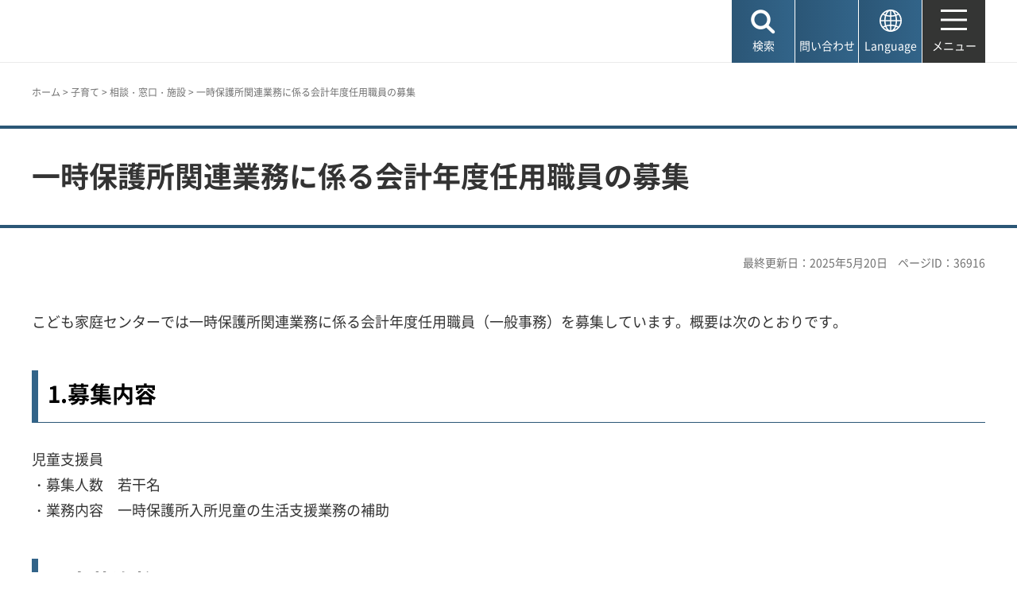

--- FILE ---
content_type: text/html
request_url: https://www.city.kobe.lg.jp/a46945/20200831.html
body_size: 8497
content:
<!DOCTYPE html>
<html lang="ja">
<head>
<meta charset="UTF-8">

<title>神戸市：一時保護所関連業務に係る会計年度任用職員の募集</title>

<meta property="og:title" content="神戸市：一時保護所関連業務に係る会計年度任用職員の募集">
<meta property="og:type" content="article">
<meta property="og:description" content="　神戸市">
<meta property="og:url" content="https://www.city.kobe.lg.jp/a46945/20200831.html">
<meta property="og:image" content="https://www.city.kobe.lg.jp/shared/images/sns/logo.jpg">
<meta property="og:site_name" content="神戸市">
<meta property="og:locale" content="ja_JP">
<meta name="author" content="神戸市">
<meta name="page_id" content="36916">
<meta name="viewport" content="width=device-width, maximum-scale=3.0">
<meta name="format-detection" content="telephone=no">
<meta name="twitter:card" content="summary_large_image">
<meta name="twitter:image" content="https://www.city.kobe.lg.jp/shared/images/sns/logo.jpg">
<link href="/shared/site_rn2025/style/default.css" rel="stylesheet" type="text/css" media="all">
<link href="/shared/site_rn2025/style/layout.css" rel="stylesheet" type="text/css" media="all">
<link href="/shared/templates/free_rn2025/style/edit.css" rel="stylesheet" type="text/css" media="all">
<link href="/shared/site_rn2025/style/smartphone.css" rel="stylesheet" class="mc_css">
<link href="/shared/templates/free_rn2025/style/edit_sp.css" rel="stylesheet" class="mc_css">

<link href="/shared/site_rn2025/images/favicon/favicon.ico" rel="shortcut icon" type="image/vnd.microsoft.icon">
<link href="/shared/site_rn2025/images/favicon/apple-touch-icon-precomposed.png" rel="apple-touch-icon-precomposed">
<script src="/shared/site_rn2025/js/jquery.js"></script>
<script src="/shared/site_rn2025/js/setting.js"></script>
<meta name="rnavi_type" content="1">
<script src="/shared/js/ga.js"></script>
<script src="/shared/js/readspeaker.js"></script>
<script src="/shared/system/js/furigana/ysruby.js"></script>


</head>
<body class="format_free no_javascript">
<script src="/shared/site_rn2025/js/init.js"></script>
<div id="tmp_wrapper">
<noscript>
<p>このサイトではJavaScriptを使用したコンテンツ・機能を提供しています。JavaScriptを有効にするとご利用いただけます。</p>
</noscript>
<p><a href="#tmp_honbun" class="skip">本文へスキップします。</a></p>

<header id="tmp_header">
<div class="container">
<div id="tmp_hlogo">
<p><a href="/index.html"><span>神戸市</span></a></p>
</div>
<div id="tmp_function">
<ul id="tmp_hnavi_s">
	<li id="tmp_hnavi_lmenu"><a href="javascript:void(0);"><span>検索</span></a></li>
	<li id="tmp_hnavi_mmenu"><a href="/contact/index.html"><span>問い合わせ</span></a></li>
	<li id="tmp_hnavi_language" lang="en"><a href="/foreignlanguage/index.html"><span>Language</span></a></li>
	<li id="tmp_hnavi_rmenu"><a href="/sitemap.html"><span>メニュー</span></a></li>
</ul>
</div>
</div>
</header>
<div id="tmp_sma_menu">
<div id="tmp_sma_lmenu" class="wrap_sma_sch">
<div class="container">
<div class="wrap_sma_search_box">
<div id="tmp_hsearch" class="sma_search_box">
<div class="sma_sch_ttl">
<p><label for="tmp_query">キーワード検索</label></p>
</div>
<div class="sma_sch_cnt">
<form action="/search.html" name="search_form" class="search_form">
<div class="wrap_sch_box">
<p class="sch_box"><input id="tmp_query" name="q" size="31" title="サイト内検索" type="text" value=""></p>
<p class="sch_btn"><input name="sa" type="submit" value="検索"></p>
<p class="search_hidden"><input name="cx" type="hidden" value="010876499709854004800:ka98nroztag"><input name="ie" type="hidden" value="UTF-8"><input name="cof" type="hidden" value="FORID:9"></p>
</div>
</form>
</div>
</div>
<div id="tmp_page_id" class="sma_search_box">
<div class="sma_sch_ttl">
<p><label for="id_search_txt">ページIDから探す</label></p>
</div>
<div class="sma_sch_cnt">
<form action="#" id="tmp_gsearch_page_id" name="tmp_gsearch_page_id">
<div class="wrap_sch_box">
<p class="sch_box"><input id="id_search_txt" name="q" size="31" type="text"></p>
<p class="sch_btn"><input id="id_search_btn" name="sa" title="検索" type="submit" value="検索"></p>
</div>
</form>
</div>
</div>
</div>
<p class="close_btn"><a href="javascript:void(0);"><span>閉じる</span></a></p>
</div>
</div>
<div id="tmp_sma_mmenu" class="wrap_sma_sch">
<div class="container">
<div data-nosnippet="" class="wrap_sma_search_box2">
<div class="sma_sch_ttl">
<p>自動翻訳（Machine-translated）</p>
</div>
<div id="tmp_language_summary" class="sma_sch_summary">
<p></p>
</div>
<div class="sma_sch_cnt sma_lang">
<ul class="language_list">
</ul>
</div>
<div class="sma_sch_ttl">
<p>Language</p>
</div>
<div class="sma_sch_cnt">
<p class="language_infor"><a href="/foreignlanguage/index.html">外国人住民の方へ（For foreign residents）</a></p>
</div>
</div>
<p class="close_btn"><a href="javascript:void(0);"><span>閉じる</span></a></p>
</div>
</div>
<div id="tmp_sma_rmenu" class="wrap_sma_sch">
<p class="close_btn"><a href="javascript:void(0);"><span>閉じる</span></a></p>
</div>
</div>

<div id="tmp_wrap_main" class="column_rnavi">
<div id="tmp_read_btn" class="container"><div id="tmp_readspeaker" class="rs_preserve rs_skip rs_splitbutton rs_addtools rs_exp"></div></div>
<div id="tmp_read_contents">
<div id="tmp_pankuzu" class="rs_skip">
<div class="container">
<p><a href="/index.html">ホーム</a> &gt; <a href="/kosodate/index.html">子育て</a> &gt; <a href="/kosodate/sodan/index.html">相談・窓口・施設</a> &gt; 一時保護所関連業務に係る会計年度任用職員の募集</p>
</div>
</div>
<div class="page_title">
<div class="container">

<h1>一時保護所関連業務に係る会計年度任用職員の募集</h1>

</div>
</div>
<div id="tmp_main">
<div class="container">

<div id="tmp_custom_update">
<p id="tmp_update">最終更新日：2025年5月20日</p>
<p id="tmp_pageid">ページID：36916</p>
</div>

<div class="wrap_col_main">
<div class="col_main">
<p id="tmp_honbun" class="skip rs_skip">ここから本文です。</p>
<div id="tmp_contents">


<p>こども家庭センターでは一時保護所関連業務に係る会計年度任用職員（一般事務）を募集しています。概要は次のとおりです。</p>
<h2>1.募集内容</h2>
<p>児童支援員<br>
・募集人数　若干名<br>
・業務内容　一時保護所入所児童の生活支援業務の補助</p>
<h2>2.応募資格</h2>
<p>児童福祉や心理、保育、教育に関する知識のある者<br>
・資格の有無は問いませんが、大学等で児童福祉、心理、保育、教育に関する課程を履修しているか、児童福祉施設等での実習や勤務経験があることが望ましいです。<br>
・地方公務員法第16条の規定により、次のいずれかに該当する人は受験できません。<br>
ア　禁固以上の刑に処せられ、その執行を終わるまで又はその執行を受けることがなくなるまでの人<br>
イ　神戸市において懲戒免職の処分を受け、当該処分の日から2年を経過しない人<br>
ウ日本国憲法施行の日以後において、日本国憲法又はその下に成立した政府を暴力で破壊することを主張する政党その他の団体を結成し、又はこれに加入した人<br>
・年齢、学歴は問いません。<br>
・日本国籍を有しない人も応募できます。ただし、日本国籍を有しない人で就職が制限されている在留資格の人は採用されません。</p>
<h2>3.任用期間</h2>
<p>2025年度：任用の日から2026年3月31日まで<br>
勤務実績が良好な場合、面接による選考を実施のうえ、再度任用されることがあります（2回まで最長3年）。</p>
<h2>4.勤務条件等</h2>
<p>(1)基本給<br>
時給：1,360円（地域手当に相当する報酬を含む、昇給はしません。）<br>
本市職員としての経歴に応じて、一定の範囲で加算があります。</p>
<p>(2)諸手当等<br>
特別勤務手当（1日あたり1,000円）、通勤手当等</p>
<p>(3)勤務時間・日数<br>
ア　児童支援員1<br>
16時00分～21時00分（勤務日数は月別のシフト制により決定）<br>
イ　児童支援員2<br>
16時00分～22時00分（勤務日数は月別のシフト制により決定）<br>
※ア・イとも、土日祝日の出勤を含みます。また、時間外勤務が発生する場合があります。<br>
<br>
(4)休暇<br>
年次有給休暇、特別休暇（夏季休暇等）<br>
※会計年度任用職員の勤務時間、休暇等に関する規則に基づき付与されます。</p>
<p>(5)勤務地<br>
神戸市こども家庭センター（神戸市兵庫区上庄通1丁目1-27）<br>
<br>
(6)福利厚生<br>
公務災害補償</p>
<p>(7)試用期間<br>
1か月（再度任用する場合も同様）</p>
<p>(8)服務<br>
・地方公務員法に規定する服務及び懲戒に関する規程の対象となります。<br>
・営利企業への従事（兼業）を行うことができます。<br>
ただし、以下の場合は認められませんので留意してください。<br>
ア　兼業を行うことによって職務の遂行に支障を来すおそれがある場合<br>
（兼業先との所定勤務時間の合計が本市常勤職員の標準勤務時間を上回る場合など）<br>
イ　兼業を行うことにとって職務の公正を確保できなくなるおそれがある場合<br>
ウ　兼業を行うことによって神戸市の信用を損なうおそれがある場合</p>
<p>(9)その他<br>
基本給及び諸手当の額は、給与改定をうけて変更されることがあります。</p>
<h2>5.選考方法</h2>
<p>書類選考（履歴書による）の合格者を対象に面接を実施し、最終合格者を決定します。</p>
<h2>6.問い合わせ・書類提出先</h2>
<p>〒652-0862　神戸市兵庫区上庄通1丁目1-27<br>
神戸市こども家庭局こども家庭センター　一時保護係<br>
電話078-599-7300（代表）<br>
平日9時00分～17時00分まで受付（12時00分～13時00分を除く）</p>
<h2>7.申込方法</h2>
<p>(1)提出書類<br>
履歴書（様式は問いません。）<br>
※面接等の連絡を行いますので、必ず連絡の取れる連絡先を記入してください。</p>
<p>(2)申込方法<br>
「6.問い合わせ・書類提出先」に募集中であるか事前確認のうえ、郵送にて履歴書を提出してください。</p>
<p>(3)受付期間<br>
随時受け付けます（採用数を充足している場合を除く）。</p>
<h2>8.その他</h2>
<p>(1)応募資格がないこと、又は提出書類の記載事項が正しくないことが判明した場合には採用を取り消すことがあります。<br>
(2)提出された書類は、受付後返却しませんのでご了承ください。<br>
(3)募集に際して収集した個人情報は、個人情報保護法（個人情報の保護に関する法律）に基づき、厳正に取り扱い、会計年度任用職員の任用手続き以外の目的で使用することはありません。</p>


 

<div id="tmp_lower_menu_create">
</div>


<div id="tmp_wrap_recommend" class="rs_preserve">
<div id="tmp_recommend">
<div id="tmp_recommend_ttl">
<h2>よく見られているページ</h2>
</div>
<div id="tmp_recommend_cnt"></div>
</div>
</div>

</div>

<div id="tmp_inquiry_2022rn">
<div id="tmp_wrap_inquiry">
<div id="tmp_author">
<div id="tmp_author_ttl">
<h2>お問い合わせ先</h2>
</div>
<div id="tmp_author_cnt">
<form method="post" action="https://www.city.kobe.lg.jp/cgi-bin/faq/form.cgi">
<div class="inquiry_parts">
<p class="ttl">
こども家庭局こども家庭センター　　
</p>
<p>
<button type="submit" name="inquiry_btn" class="inquiry_btn">お問い合わせフォーム</button>
</p>
</div>
<p>
<input type="hidden" name="code" value="083010010">
<input type="hidden" name="dept" value="8840:9172:8259:9172:9006:9172:3694:8840:8010:9587:8342:8674:3694:8176:8342:9089:9587:8342:9421:5271:8176:8674:9587:10002:3777:8840:9172:8093:8342:3777:8923:8508:3777:8757:9255">
<input type="hidden" name="page" value="/a46945/20200831.html">
<input type="hidden" name="ENQ_RETURN_MAIL_SEND_FLG" value="1">
<input type="hidden" name="publish_ssl_flg" value="1">
</p>
</form>
</div>
</div>
</div>
</div>
<div id="tmp_fb_area"><p><a href="https://kobecity.form.kintoneapp.com/public/35198634359250862fbe52ac36e689a3efe094763b48ebc889044470727322b4?pageid=36916&title=一時保護所関連業務に係る会計年度任用職員の募集"><img src="/shared/site_rn2025/images/bnr_fb.png" alt="このページは役に立ちましたか？皆様のご意見をお聞かせください"></a></p></div>
</div>
</div>
<div class="wrap_col_rgt_navi rs_skip">
<div class="col_rgt_navi">

<div class="rnavi">
<div class="rnavi_ttl">
<p><a href="/kosodate/sodan/index.html">相談・窓口・施設</a></p>
</div>
<div class="rnavi_cnt">
<ul>
<li><a href="/a57667/kosodate/sodan/consult/index.html">子育てや子どもの相談</a></li>
<li><a href="/a32986/kosodate/shien/family/index.html">ひとり親家庭支援</a></li>
<li><a href="/a86732/kurashi/activate/cooperation/dv/index.html">DV(配偶者等からの暴力)対策</a></li>
<li><a href="/a86732/kosodate/sodan/gyakutaiboushi.html">児童虐待防止対策</a></li>
<li><a href="/a46945/kosodate/sodan/center/index.html">神戸市こども家庭センター</a></li>
<li><a href="/a86732/kosodate/shien/support/ryouiku/index.html">療育センター</a></li>
<li><a href="/a86919/kosodate/sodan/hattatsushogai/index.html">発達障害者支援センター</a></li>
<li><a href="/a73588/kosodate/shien/support/wakaba.html">神戸市立若葉学園</a></li>
<li><a href="/a86732/kosodate/shien/support/b0330.html">自立援助ホーム子供の家</a></li>
<li><a href="/a86732/kosodate/sodan/consult/hattatsusodan.html">子どもの成長・発達に関する相談</a></li>
<li><a href="/a57667/kosodate/sodan/consult/kosodatehiroba.html">子育てひろば</a></li>
<li><a href="/a46945/kosodate/sodan/center/jigyou.html">神戸市こども家庭センターの事業内容</a></li>
<li><a href="/a46945/kosodate/sodan/center/soudan.html">電話相談のごあんない</a></li>
<li><a href="/a46945/kosodate/sodan/center/shiryou.html">事業報告「笑顔を求めて―神戸の児童支援―」</a></li>
<li><a href="/a46945/20200831.html">一時保護所関連業務に係る会計年度任用職員の募集</a></li>
<li><a href="/a46945/daisansyahyouka.html">神戸市こども家庭センター一時保護所における第三者評価の結果</a></li>
<li><a href="/a46945/miseinenkoukenninsienjigyou.html">未成年後見人支援事業</a></li>
<li><a href="/a46945/oyakonotamenosoudanline.html">親子のための相談LINE</a></li>
<li><a href="/a46945/satooyaseido.html">里親制度</a></li>
<li><a href="/a46945/20240315_kodomosupporter_kensyu.html">2024年度 主任児童委員（こどもサポーター）研修</a></li>
<li><a href="/a46945/kosodate/sodan/center/ichijihogoikenhyomei.html">一時保護されたこどもの意見表明支援</a></li>
</ul>
</div>
</div>

</div>
</div>


</div>
</div>
</div>
</div>

<footer id="tmp_footer">
<div class="container">
<div class="pnavi">
<p class="ptop"><a href="#tmp_header">ページの先頭へ戻る</a></p>
</div>
<div class="footer_cnt">
<div class="footer_col_lft">
<div class="footer_logo">
<p><span>神戸市役所</span></p>
</div>
<div class="footer_info">
<address>
<p><span class="dis_code">〒650-8570</span>神戸市中央区加納町6-5-1</p>
</address>
</div>
</div>
<div class="footer_col_rgt">
<div class="footer_sns">
<ul>
	<li class="sns_twitter"><a href="https://x.com/kobekoho"><img alt="Xロゴマーク" height="74" src="/shared/site_rn2025/images/footer/social_x.png" width="72"></a></li>
	<li class="sns_facebook"><a href="https://www.facebook.com/kobekoho"><img alt="Facebookロゴマーク" height="72" src="/shared/site_rn2025/images/footer/social_facebook.png" width="72"></a></li>
	<li class="sns_instagram"><a href="https://www.instagram.com/my.sweet.kobe/?hl=ja"><img alt="Instagramロゴマーク" height="71" src="/shared/site_rn2025/images/footer/social_instagram.png" width="71"></a></li>
	<li class="sns_youtube"><a href="https://www.youtube.com/channel/UCI-keVKj9JGcSG0Ib3TE6OA"><img alt="Youtubeロゴマーク" height="58" src="/shared/site_rn2025/images/footer/social_youtube.png" width="83"></a></li>
	<li class="sns_line"><a href="https://lin.ee/3TT6shh"><img alt="LINEロゴマーク" height="71" src="/shared/site_rn2025/images/footer/social_line.png" width="71"></a></li>
	<li class="sns_note"><a href="https://note.com/kobekoho/"><img alt="noteロゴマーク" height="72" src="/shared/site_rn2025/images/footer/social_note.png" width="72"></a></li>
	<li class="smart_kobe"><a href="https://smartkobe-portal.com/"><img alt="スマートこうべロゴマーク" height="73" src="/shared/site_rn2025/images/footer/social_smartkobe.png" width="70"></a></li>
	<li class="e_kobe"><a href="https://lgpos.task-asp.net/cu/281000/ea/residents/portal/home"><img alt="e-KOBEロゴマーク" height="70" src="/shared/site_rn2025/images/footer/social_ekobe.png" width="70"></a></li>
	<li class="e_kobe"><a href="https://event.city.kobe.lg.jp/"><img alt="おでかけKOBEロゴマーク" height="71" src="/shared/site_rn2025/images/footer/social_odekake.png" width="69"></a></li>
</ul>
</div>
<ul class="fnavi">
	<li><a href="/a28956/shise/about/building/index.html">市役所へのアクセス</a></li>
	<li><a href="/a41203/shise/about/construction/soshiki/index.html">組織から探す</a></li>
	<li><a href="/contact/index.html">よくある質問と回答</a></li>
	<li><a href="/contact/index.html#otoiawasecenter">お問い合わせ</a></li>
</ul>
<div class="directional_button">
<ul>
	<li><a href="/sitemap.html">サイトマップ</a></li>
	<li><a href="/homepage/index.html">ホームページのご利用案内</a></li>
	<li><a href="/a57337/homepage/p_policy.html">プライバシーポリシー</a></li>
</ul>
</div>
</div>
</div>
</div>
<div class="city_info">
<div class="container">
<p lang="en" class="copyright">Copyright &copy; City of Kobe. All rights reserved.</p>
</div>
</div>
</footer>

</div>
<script src="/shared/site_rn2025/js/splide_min.js"></script>
<script src="/shared/site_rn2025/js/function.js"></script>
<script src="/shared/site_rn2025/js/main.js"></script>

<script src="/shared/system/js/recommend/recommend.js"></script>

<script src="/shared/system/js/path_info/path_info.js"></script>
</body>
</html>


--- FILE ---
content_type: text/html
request_url: https://www.city.kobe.lg.jp/index.html
body_size: 11104
content:
<!DOCTYPE html>
<html lang="ja">
<head>
<meta charset="UTF-8">

<title>神戸市：ホーム</title>
<meta name="description" content="神戸市の公式ホームページです。神戸市からのお知らせやトピックス等を掲載しています。">

<meta property="og:title" content="神戸市：ホーム">
<meta property="og:type" content="article">
<meta property="og:description" content="神戸市の公式ホームページです。神戸市からのお知らせやトピックス等を掲載しています。　神戸市">
<meta property="og:url" content="https://www.city.kobe.lg.jp/index.html">
<meta property="og:image" content="https://www.city.kobe.lg.jp/shared/images/sns/logo.jpg">
<meta property="og:site_name" content="神戸市">
<meta property="og:locale" content="ja_JP">
<meta name="author" content="神戸市">
<meta name="page_id" content="1">
<meta name="viewport" content="width=device-width, maximum-scale=3.0">
<meta name="format-detection" content="telephone=no">
<meta name="twitter:card" content="summary_large_image">
<meta name="twitter:image" content="https://www.city.kobe.lg.jp/shared/images/sns/logo.jpg">
<link href="/shared/site_rn2025/style/default.css" rel="stylesheet" type="text/css" media="all">
<link href="/shared/site_rn2025/style/layout.css" rel="stylesheet" type="text/css" media="all">
<link href="/shared/templates/top_rn2025/style/edit.css" rel="stylesheet" type="text/css" media="all">
<link href="/shared/site_rn2025/style/smartphone.css" rel="stylesheet" class="mc_css">
<link href="/shared/templates/top_rn2025/style/edit_sp.css" rel="stylesheet" class="mc_css">
<link href="/shared/site_rn2025/images/favicon/favicon.ico" rel="shortcut icon" type="image/vnd.microsoft.icon">
<link href="/shared/site_rn2025/images/favicon/apple-touch-icon-precomposed.png" rel="apple-touch-icon-precomposed">
<script src="/shared/site_rn2025/js/jquery.js"></script>
<script src="/shared/site_rn2025/js/setting.js"></script>
<script src="/shared/js/ga.js"></script>
<script src="/shared/js/readspeaker.js"></script>
<script src="/shared/system/js/furigana/ysruby.js"></script>
</head>
<body class="format_top no_javascript custom_movie top_judge">
<script src="/shared/site_rn2025/js/init.js"></script>
<div id="tmp_wrapper">
<noscript>
<p>このサイトではJavaScriptを使用したコンテンツ・機能を提供しています。JavaScriptを有効にするとご利用いただけます。</p>
</noscript>
<p><a href="#tmp_honbun" class="skip">本文へスキップします。</a></p>

<header id="tmp_header">
<div class="container">
<div id="tmp_hlogo">
<h1><a href="/index.html"><span>神戸市</span></a></h1>
</div>
<div id="tmp_mv_link">
<ul>
	<li><a href="#tmp_topics">トピックス</a></li>
	<li><a href="#tmp_new">お知らせ</a></li>
</ul>
</div>
<div id="tmp_function">
<ul id="tmp_hnavi_s">
	<li id="tmp_hnavi_lmenu"><a href="javascript:void(0);"><span>検索</span></a></li>
	<li id="tmp_hnavi_mmenu"><a href="/contact/index.html"><span>問い合わせ</span></a></li>
	<li id="tmp_hnavi_language" lang="en"><a href="/foreignlanguage/index.html"><span>Language</span></a></li>
	<li id="tmp_hnavi_rmenu"><a href="/sitemap.html"><span>メニュー</span></a></li>
</ul>
</div>
</div>
</header>
<div id="tmp_sma_menu">
<div id="tmp_sma_lmenu" class="wrap_sma_sch">
<div class="container">
<div class="wrap_sma_search_box">
<div id="tmp_hsearch" class="sma_search_box">
<div class="sma_sch_ttl">
<p><label for="tmp_query">キーワード検索</label></p>
</div>
<div class="sma_sch_cnt">
<form action="/search.html" name="search_form" class="search_form">
<div class="wrap_sch_box">
<p class="sch_box"><input id="tmp_query" name="q" size="31" title="サイト内検索" type="text" value=""></p>
<p class="sch_btn"><input name="sa" type="submit" value="検索"></p>
<p class="search_hidden"><input name="cx" type="hidden" value="010876499709854004800:ka98nroztag"><input name="ie" type="hidden" value="UTF-8"><input name="cof" type="hidden" value="FORID:9"></p>
</div>
</form>
</div>
</div>
<div id="tmp_page_id" class="sma_search_box">
<div class="sma_sch_ttl">
<p><label for="id_search_txt">ページIDから探す</label></p>
</div>
<div class="sma_sch_cnt">
<form action="#" id="tmp_gsearch_page_id" name="tmp_gsearch_page_id">
<div class="wrap_sch_box">
<p class="sch_box"><input id="id_search_txt" name="q" size="31" type="text"></p>
<p class="sch_btn"><input id="id_search_btn" name="sa" title="検索" type="submit" value="検索"></p>
</div>
</form>
</div>
</div>
</div>
<p class="close_btn"><a href="javascript:void(0);"><span>閉じる</span></a></p>
</div>
</div>
<div id="tmp_sma_mmenu" class="wrap_sma_sch">
<div class="container">
<div data-nosnippet="" class="wrap_sma_search_box2">
<div class="sma_sch_ttl">
<p>自動翻訳（Machine-translated）</p>
</div>
<div id="tmp_language_summary_top" class="sma_sch_summary">
<p>Please note that this website uses an automated machine translation service, and the translation provided may contain inaccuracies.<br>
If you have any questions about procedures, paperwork, etc., please contact <a href="https://www.kicc.jp/en/living_guide/living/counseling/shien">the Kobe International Community Center (KICC). </a></p>
</div>
<div class="sma_sch_cnt sma_lang">
<ul class="language_list">
</ul>
</div>
<div class="sma_sch_ttl">
<p>Language</p>
</div>
<div class="sma_sch_cnt">
<p class="language_infor"><a href="/foreignlanguage/index.html">外国人住民の方へ（For foreign residents）</a></p>
</div>
</div>
<p class="close_btn"><a href="javascript:void(0);"><span>閉じる</span></a></p>
</div>
</div>
<div id="tmp_sma_rmenu" class="wrap_sma_sch">
<div id="tmp_sma_gnavi_wrap">
<div class="container">
<div id="tmp_gnavi_ajax">
<nav id="tmp_sma_gnavi" class="main_navi">
<div class="main_navi_lft">
<div class="sma_gnavi gnavi_list1">
<div class="sma_gnavi_ttl">
<p class="switch_btn"><a href="javascript:void(0);" tabindex="-1">手続き</a></p>
</div>
<ul id="tmp_gnavi_list1" class="sma_gnavi_list">
	<li><a href="/2/0001.html"><span class="list_icon"><img alt="" height="36" src="/shared/site_rn2021/images/navi/navi1_icon1.png" width="36"></span> <span class="list_txt">手続き・届出</span> </a></li>
	<li><a href="/2/0002.html"><span class="list_icon"><img alt="" height="36" src="/shared/site_rn2021/images/navi/navi1_icon2.png" width="36"></span> <span class="list_txt">年金・保険</span> </a></li>
	<li><a href="/2/0003.html"><span class="list_icon"><img alt="" height="36" src="/shared/site_rn2021/images/navi/navi1_icon3.png" width="36"></span> <span class="list_txt">税金</span></a></li>
</ul>
</div>
<div class="sma_gnavi gnavi_list2">
<div class="sma_gnavi_ttl">
<p class="switch_btn"><a href="javascript:void(0);" tabindex="-1">くらし</a></p>
</div>
<ul id="tmp_gnavi_list2" class="sma_gnavi_list">
	<li><a href="/2/0006.html"><span class="list_icon"><img alt="" height="36" src="/shared/site_rn2021/images/navi/navi2_icon1.png" width="36"></span> <span class="list_txt">ごみ</span> </a></li>
	<li><a href="/2/0007.html"><span class="list_icon"><img alt="" height="36" src="/shared/site_rn2021/images/navi/navi2_icon2.png" width="36"></span> <span class="list_txt">住まい・水道・下水道</span> </a></li>
	<li><a href="/2/0008.html"><span class="list_icon"><img alt="" height="36" src="/shared/site_rn2021/images/navi/navi2_icon3.png" width="36"></span> <span class="list_txt">交通・空港・港</span> </a></li>
	<li><a href="/2/0010.html"><span class="list_icon"><img alt="" height="36" src="/shared/site_rn2021/images/navi/navi2_icon4.png" width="36"></span> <span class="list_txt">社会参画・地域活性化</span> </a></li>
	<li><a href="/2/0004.html"><span class="list_icon"><img alt="" height="36" src="/shared/site_rn2021/images/navi/navi2_icon5.png" width="36"></span> <span class="list_txt">おくやみ</span> </a></li>
	<li><a href="/2/0011.html"><span class="list_icon"><img alt="" height="36" src="/shared/site_rn2021/images/navi/navi2_icon6.png" width="36"></span> <span class="list_txt">消費生活・くらしの相談</span></a></li>
</ul>
</div>
<div class="sma_gnavi gnavi_list3">
<div class="sma_gnavi_ttl">
<p class="switch_btn"><a href="javascript:void(0);" tabindex="-1">子育て・教育</a></p>
</div>
<ul id="tmp_gnavi_list3" class="sma_gnavi_list">
	<li><a href="/kosodate/index.html"><span class="list_icon"><img alt="" height="36" src="/shared/site_rn2021/images/navi/navi3_icon1.png" width="36"></span> <span class="list_txt">子育て</span> </a></li>
	<li><a href="/kosodate/gakko/index.html"><span class="list_icon"><img alt="" height="36" src="/shared/site_rn2021/images/navi/navi3_icon2.png" width="36"></span> <span class="list_txt">学校教育</span> </a></li>
	<li><a href="/2/0012.html"><span class="list_icon"><img alt="" height="36" src="/shared/site_rn2021/images/navi/navi3_icon3.png" width="36"></span> <span class="list_txt">青少年育成</span> </a></li>
	<li><a href="/2/0013.html"><span class="list_icon"><img alt="" height="36" src="/shared/site_rn2021/images/navi/navi3_icon4.png" width="36"></span> <span class="list_txt">生涯学習</span></a></li>
</ul>
</div>
<div class="sma_gnavi gnavi_list4">
<div class="sma_gnavi_ttl">
<p class="switch_btn"><a href="javascript:void(0);" tabindex="-1">健康・医療・福祉</a></p>
</div>
<ul id="tmp_gnavi_list4" class="sma_gnavi_list">
	<li><a href="/2/0014.html"><span class="list_icon"><img alt="" height="36" src="/shared/site_rn2021/images/navi/navi4_icon1.png" width="36"></span> <span class="list_txt">健康・医療</span> </a></li>
	<li><a href="/2/0015.html"><span class="list_icon"><img alt="" height="36" src="/shared/site_rn2021/images/navi/navi5_icon1.png" width="36"></span> <span class="list_txt">介護・高齢者福祉</span> </a></li>
	<li><a href="/2/0016.html"><span class="list_icon"><img alt="" height="36" src="/shared/site_rn2021/images/navi/navi5_icon2.png" width="36"></span> <span class="list_txt">障害者福祉</span> </a></li>
	<li><a href="/kenko/chiikifukushi/index.html"><span class="list_icon"><img alt="" height="36" src="/shared/site_rn2021/images/navi/navi5_icon3.png" width="36"></span> <span class="list_txt">生活保護・地域福祉</span></a></li>
</ul>
</div>
</div>
<div class="main_navi_rgt">
<div class="sma_gnavi gnavi_list5">
<div class="sma_gnavi_ttl">
<p class="switch_btn"><a href="javascript:void(0);" tabindex="-1">環境・まちづくり</a></p>
</div>
<ul id="tmp_gnavi_list5" class="sma_gnavi_list">
	<li><a href="/2/0005.html"><span class="list_icon"><img alt="" height="36" src="/shared/site_rn2021/images/navi/navi6_icon1.png" width="36"></span> <span class="list_txt">環境</span> </a></li>
	<li><a href="/2/0009.html"><span class="list_icon"><img alt="" height="36" src="/shared/site_rn2021/images/navi/navi6_icon2.png" width="36"></span> <span class="list_txt">まちづくり</span></a></li>
</ul>
</div>
<div class="sma_gnavi gnavi_list6">
<div class="sma_gnavi_ttl">
<p class="switch_btn"><a href="javascript:void(0);" tabindex="-1">防災・安全</a></p>
</div>
<ul id="tmp_gnavi_list6" class="sma_gnavi_list">
	<li><a href="/2/0017.html"><span class="list_icon"><img alt="" height="36" src="/shared/site_rn2021/images/navi/navi7_icon1.png" width="36"></span> <span class="list_txt">防災</span> </a></li>
	<li><a href="/2/0019.html"><span class="list_icon"><img alt="" height="36" src="/shared/site_rn2021/images/navi/navi7_icon2.png" width="36"></span> <span class="list_txt">安全・安心</span></a></li>
</ul>
</div>
<div class="sma_gnavi gnavi_list7">
<div class="sma_gnavi_ttl">
<p class="switch_btn"><a href="javascript:void(0);" tabindex="-1">観光・文化・産業</a></p>
</div>
<ul id="tmp_gnavi_list7" class="sma_gnavi_list">
	<li><a href="/2/0020.html"><span class="list_icon"><img alt="" height="36" src="/shared/site_rn2021/images/navi/navi8_icon1.png" width="36"></span> <span class="list_txt">観光</span> </a></li>
	<li><a href="/2/0021.html"><span class="list_icon"><img alt="" height="36" src="/shared/site_rn2021/images/navi/navi8_icon2.png" width="36"></span> <span class="list_txt">文化・スポーツ</span> </a></li>
	<li><a href="/2/0022.html"><span class="list_icon"><img alt="" height="36" src="/shared/site_rn2021/images/navi/navi8_icon3.png" width="36"></span> <span class="list_txt">産業</span> </a></li>
</ul>
</div>
<div class="navi_low">
<ul class="navi_cate">
	<li><a href="/2/0023.html"><span class="list_icon"><img alt="" height="50" src="/shared/site_rn2021/images/navi/navi_icon_jigyo.png" width="54"></span> <span class="list_txt">事業者の方へ</span> </a></li>
	<li><a href="/shise/index.html"><span class="list_icon"><img alt="" height="50" src="/shared/site_rn2021/images/navi/navi_icon_shise.png" width="54"></span> <span class="list_txt">市政情報</span> </a></li>
	<li><a href="/a57337/kuyakusho/index.html"><span class="list_icon"><img alt="" height="50" src="/shared/site_rn2021/images/navi/navi_icon_kuyakusho.png" width="54"></span> <span class="list_txt">区役所</span> </a></li>
</ul>
</div>
</div>
</nav>
</div>
<div id="tmp_wrap_setting">
<ul id="tmp_setting">
	<li lang="en" class="setting_lang"><a href="/foreignlanguage/index.html">Language</a></li>
	<li class="setting_char"><a data-contents="tmp_main" data-target="tmp_main" href="javascript:void(0);" id="furigana">ふりがな表示</a></li>
	<li class="setting_link"><a href="/mojisize.html">文字サイズ・色合い変更</a></li>
	<li class="setting_speech"><a accesskey="L" href="//app-as.readspeaker.com/cgi-bin/rsent?customerid=11041&amp;lang=ja_jp&amp;readid=tmp_wrap_main&amp;url=" onclick="readpage(this.href, 'tmp_readspeaker'); return false;" rel="nofollow" class="rs_href">音声読み上げ</a></li>
</ul>
</div>
</div>
</div>
<p class="close_btn"><a href="javascript:void(0);"><span>閉じる</span></a></p>
</div>
</div>

<div id="tmp_read_btn" class="container">
</div>
<div id="tmp_wrap_main">
<p id="tmp_honbun" class="skip rs_skip">ここから本文です。</p>
<div id="tmp_read_contents">




<div id="tmp_main" class="column_top">






<div id="tmp_mainvs" class="rs_preserve">
<div id="tmp_mv_splide" class="splide mv_gallery">
<div class="splide__track">
<div class="splide__list mv_slider">

<div class="splide__slide sort_item sort_number_3">
<div class="mv_item">
<p class="pc_disp"><a href="https://www.city.kobe.lg.jp/a11380/kurashi/access/airport/index.html"><span class="detail_img"><img src="/images/1/20250423135707.png" alt="" width="1440" height="600"></span>
</a></p>
<p class="sp_disp"><a href="https://www.city.kobe.lg.jp/a11380/kurashi/access/airport/index.html"><span class="detail_img"><img src="/images/1/20250423135805.png" alt="" width="640" height="640"></span>
</a></p>
</div>
<div class="mv_thumb_item">
<a href="https://www.city.kobe.lg.jp/a11380/kurashi/access/airport/index.html" class="thumb_item_wrap">
<div class="thumb_item">
<div class="thumb_img"><p><span class="detail_img"><img src="/images/1/20250423140006.png" alt="" width="60" height="60"></span>
</p></div>
<div class="thumb_link"><p>神戸空港に国際線就航</p></div>
</div>
</a>
</div>
</div>


<div class="splide__slide sort_item sort_number_1">
<div class="mv_item">
<p class="pc_disp"><a href="/a22215/2026tokusetsu1.html"><span class="detail_img"><img src="/images/1/20260126083957.jpg" alt="" width="1440" height="600"></span>
</a></p>
<p class="sp_disp"><a href="/a22215/2026tokusetsu1.html"><span class="detail_img"><img src="/images/1/20260126083957_2.jpg" alt="" width="640" height="640"></span>
</a></p>
</div>
<div class="mv_thumb_item">
<a href="/a22215/2026tokusetsu1.html" class="thumb_item_wrap">
<div class="thumb_item">
<div class="thumb_img"><p><span class="detail_img"><img src="/images/1/20260126083957_1.jpg" alt="" width="60" height="60"></span>
</p></div>
<div class="thumb_link"><p>2月8日（日曜）は衆議院議員総選挙・最高裁判所裁判官国民審査の投票日です</p></div>
</div>
</a>
</div>
</div>


<div class="splide__slide sort_item sort_number_2">
<div class="mv_item">
<p class="pc_disp"><a href="https://www.city.kobe.lg.jp/a84453/kuyakusyo_uketsukejikan.html"><span class="detail_img"><img src="/images/1/20251128183141.png" alt="" width="1440" height="600"></span>
</a></p>
<p class="sp_disp"><a href="https://www.city.kobe.lg.jp/a84453/kuyakusyo_uketsukejikan.html"><span class="detail_img"><img src="/images/1/20251128183141_1.png" alt="" width="640" height="640"></span>
</a></p>
</div>
<div class="mv_thumb_item">
<a href="https://www.city.kobe.lg.jp/a84453/kuyakusyo_uketsukejikan.html" class="thumb_item_wrap">
<div class="thumb_item">
<div class="thumb_img"><p><span class="detail_img"><img src="/images/1/20251128183141.jpg" alt="" width="60" height="60"></span>
</p></div>
<div class="thumb_link"><p>2025年12月1日（月曜）から区役所などの窓口受付時間を変更しました</p></div>
</div>
</a>
</div>
</div>


<div class="splide__slide sort_item sort_number_5">
<div class="mv_item">
<p class="pc_disp"><a href="https://www.city.kobe.lg.jp/a24533/shise/shichoshitsu/future.html"><span class="detail_img"><img src="/images/1/top_pcbanner_1440px600px.jpg" alt="" width="1440" height="600"></span>
</a></p>
<p class="sp_disp"><a href="https://www.city.kobe.lg.jp/a24533/shise/shichoshitsu/future.html"><span class="detail_img"><img src="/images/1/top_spbanner_640px640px.jpg" alt="" width="640" height="640"></span>
</a></p>
</div>
<div class="mv_thumb_item">
<a href="https://www.city.kobe.lg.jp/a24533/shise/shichoshitsu/future.html" class="thumb_item_wrap">
<div class="thumb_item">
<div class="thumb_img"><p><span class="detail_img"><img src="/images/1/top_smnbanner_60px60px.jpg" alt="" width="60" height="60"></span>
</p></div>
<div class="thumb_link"><p>人口減少時代を生き抜くために</p></div>
</div>
</a>
</div>
</div>


<div class="splide__slide sort_item sort_number_4">
<div class="mv_item">
<p class="pc_disp"><a href="https://www.city.kobe.lg.jp/a57337/kosodateshien_kobe.html"><span class="detail_img"><img src="/images/1/shicyo_kosodate_hpbanner_0412.png" alt="" width="1440" height="600"></span>
</a></p>
<p class="sp_disp"><a href="https://www.city.kobe.lg.jp/a57337/kosodateshien_kobe.html"><span class="detail_img_ver"><img src="/images/1/shicyo_kosodate_spbanner_0412.png" alt="" width="640" height="641"></span>
</a></p>
</div>
<div class="mv_thumb_item">
<a href="https://www.city.kobe.lg.jp/a57337/kosodateshien_kobe.html" class="thumb_item_wrap">
<div class="thumb_item">
<div class="thumb_img"><p><span class="detail_img"><img src="/images/1/shicyo_kosodate_samune.png" alt="" width="60" height="60"></span>
</p></div>
<div class="thumb_link"><p>こども・子育て支援　神戸市はこう考える</p></div>
</div>
</a>
</div>
</div>

</div>
</div>
</div>
</div>



<div id="tmp_top_announcement">
<div class="container">
<ul>
<li><a href="/a57337/caution.html">市役所・区役所を名乗る詐欺電話にご注意ください</a>
</li>
</ul>
</div>
</div>



<div id="tmp_readspeaker" class="rs_preserve rs_skip rs_splitbutton rs_addtools rs_exp"></div>



<div id="tmp_topics">
<div class="container">
<div id="tmp_topics_ttl" class="block_ttl">
<h2>トピックス</h2>
</div>
<div id="tmp_topics_cnt">
<ul>
<li class="sort_number_5"><a href="/a46152/bosai/emergency/index.html">
<span class="topics_img"><span class="detail_img"><img src="/images/1/bosai.png" alt="" width="118" height="118"></span>
</span>
<span class="topics_link"><span class="topics_link_inner">防災</span></span>
</a></li>
<li class="sort_number_3"><a href="https://kobe-wb.jp/">
<span class="topics_img"><span class="detail_img"><img src="/images/1/112suido.png" alt="" width="118" height="118"></span>
</span>
<span class="topics_link"><span class="topics_link_inner">水道</span></span>
</a></li>
<li class="sort_number_6"><a href="/topics/procedure/index.html">
<span class="topics_img"><span class="detail_img"><img src="/images/1/topics_icon03.png" alt="" width="118" height="118"></span>
</span>
<span class="topics_link"><span class="topics_link_inner">手続き</span></span>
</a></li>
<li class="sort_number_2"><a href="/a04164/kurashi/recycle/gomi/dashikata/shigen/index.html">
<span class="topics_img"><span class="detail_img"><img src="/images/1/topics_icon04.png" alt="" width="118" height="118"></span>
</span>
<span class="topics_link"><span class="topics_link_inner">ごみの出し方</span></span>
</a></li>
<li class="sort_number_8"><a href="/a53704/kurashi/tax/index.html">
<span class="topics_img"><span class="detail_img"><img src="/images/1/tax.png" alt="" width="118" height="118"></span>
</span>
<span class="topics_link"><span class="topics_link_inner">市税</span></span>
</a></li>
<li class="sort_number_9"><a href="/a47946/data.html">
<span class="topics_img"><span class="detail_img"><img src="/images/1/topics_icon05.png" alt="topics_icon05" width="118" height="118"></span>
</span>
<span class="topics_link"><span class="topics_link_inner">神戸データラボ</span></span>
</a></li>
<li class="sort_number_1"><a href="https://kotsu.city.kobe.lg.jp/">
<span class="topics_img"><span class="detail_img"><img src="/images/1/topics_icon07.png" alt="" width="118" height="118"></span>
</span>
<span class="topics_link"><span class="topics_link_inner">市バス・地下鉄</span></span>
</a></li>
<li class="sort_number_4"><a href="/a09222/kosodate/lifelong/toshokan/index.html">
<span class="topics_img"><span class="detail_img"><img src="/images/1/topics_icon08.png" alt="" width="118" height="118"></span>
</span>
<span class="topics_link"><span class="topics_link_inner">図書館</span></span>
</a></li>
<li class="sort_number_7"><a href="/shien_topix.html">
<span class="topics_img"><span class="detail_img"><img src="/images/1/shien6.png" alt="" width="118" height="118"></span>
</span>
<span class="topics_link"><span class="topics_link_inner">支援制度</span></span>
</a></li>
<li class="topics_view_btn sort_number_"><a href="/topics/index.html">一覧を見る</a>
</li>
</ul>
</div>
</div>
</div>






<div id="tmp_new" class="rs_preserve">
<div class="container">
<div id="tmp_new_ttl" class="block_ttl">
<h2>神戸市からのお知らせ</h2>
</div>
</div>
<div id="tmp_new_cnt">
<div class="container">
<div id="tmp_new_slider" class="splide">
<div class="splide__track">
<div class="new_slider splide__list">
<div class="splide__slide new_item sort_number_6">
<div class="new_img"><p><span class="detail_img"><img src="/images/1/odekake_kobe_pc_0312.jpg" alt="おでかけKOBEバナー" width="340" height="226"></span>
</p></div>
<div class="new_cnt">
<div class="new_tab"><p>おでかけKOBE</p></div>
<div class="new_ttl"><p><a href="https://event.city.kobe.lg.jp/">神戸市の公式イベントサイト</a>
</p></div>
</div>
</div>
<div class="splide__slide new_item sort_number_4">
<div class="new_img"><p><span class="detail_img"><img src="/images/1/20260115note.png" alt="" width="340" height="226"></span>
</p></div>
<div class="new_cnt">
<div class="new_tab"><p>note</p></div>
<div class="new_ttl"><p><a href="https://kobe-note.jp/n/nddf3fe9e1bb7">100年変わらなかった「避難所」が進化中。神戸市のアップデートとは？</a>
</p></div>
<div class="new_date"><p>2026年01月15日</p></div>
</div>
</div>
<div class="splide__slide new_item sort_number_3">
<div class="new_img"><p><span class="detail_img"><img src="/images/1/20260117.png" alt="" width="340" height="227"></span>
</p></div>
<div class="new_cnt">
<div class="new_tab"><p>お知らせ</p></div>
<div class="new_ttl"><p><a href="/a24533/shise/shichoshitsu/20260117.html">阪神・淡路大震災1.17のつどい&nbsp;追悼のことば</a>
</p></div>
<div class="new_date"><p>2026年01月17日</p></div>
</div>
</div>
<div class="splide__slide new_item sort_number_5">
<div class="new_img"><p><span class="detail_img"><img src="/images/1/20260113note.jpg" alt="" width="340" height="226"></span>
</p></div>
<div class="new_cnt">
<div class="new_tab"><p>note</p></div>
<div class="new_ttl"><p><a href="https://kobe-note.jp/n/n226228eb55d5">新春恒例・出初式！躍動感ある訓練に神戸市の防災力を実感</a>
</p></div>
<div class="new_date"><p>2026年01月13日</p></div>
</div>
</div>
<div class="splide__slide new_item sort_number_2">
<div class="new_img"><p><span class="detail_img"><img src="/images/1/20260120note.jpg" alt="" width="340" height="226"></span>
</p></div>
<div class="new_cnt">
<div class="new_tab"><p>note</p></div>
<div class="new_ttl"><p><a href="https://kobe-note.jp/n/n520102582f60">無料託児所付き！こどもと出勤できる手厚いコワーキング｜2歳のママ</a>
</p></div>
<div class="new_date"><p>2026年01月20日</p></div>
</div>
</div>
<div class="splide__slide new_item sort_number_1">
<div class="new_img"><p><span class="detail_img"><img src="/images/1/20260126kodomotto.jpg" alt="" width="340" height="226"></span>
</p></div>
<div class="new_cnt">
<div class="new_tab"><p>こどもっとKOBE</p></div>
<div class="new_ttl"><p><a href="https://kodomotto-kobe.jp/article/explain/0047.html">未来を担う神戸っ子を地域ぐるみで育む、&nbsp;中学生のための学習支援事業</a>
</p></div>
<div class="new_date"><p>2026年01月26日</p></div>
</div>
</div>
</div>
</div>
</div>
</div>
</div>
</div>



<div id="tmp_top_contents" class="container">
<div id="tmp_link">
<ul class="link_img_btn">
	<li>
	<div class="link_item">
	<p class="link_img"><img alt="" height="139" src="/images/1/20260119_sityou.jpg" width="139"></p>
	<p class="link_txt"><a href="/a24533/shise/shichoshitsu/index.html">市長の部屋より</a></p>
	</div>
	</li>
	<li>
	<div class="link_item">
	<p class="link_img"><img alt="" height="139" src="/shared/templates/top_rn2021/images/link_img02.jpg" width="139"></p>
	<p class="link_txt"><a href="/shise/municipal/index.html">神戸市会（市議会）</a></p>
	</div>
	</li>
	<li>
	<div class="link_item">
	<p class="link_img"><img alt="" height="139" src="/shared/templates/top_rn2021/images/link_img03.jpg" width="139"></p>
	<p class="link_txt"><a href="/topics/business/index.html">事業者の方へ</a></p>
	</div>
	</li>
	<li>
	<div class="link_item">
	<p class="link_img"><img alt="" height="139" src="/images/1/kobe2025vision_logo_rgb_1.jpg" width="139"></p>
	<p class="link_txt"><a href="/a57337/keikaku.html">目指す姿（計画・方針）</a></p>
	</div>
	</li>
	<li>
	<div class="link_item">
	<p class="link_img"><img alt="" height="555" src="/images/1/toshikeikaku.jpg" width="555"></p>
	<p class="link_txt"><a href="/a72320/shise/kekaku/jutakutoshikyoku/city/index.html">都市計画・まちづくり</a></p>
	</div>
	</li>
	<li>
	<div class="link_item">
	<p class="link_img"><img alt="" height="760" src="/images/1/banner02.png" width="760"></p>
	<p class="link_txt"><a href="/a57337/shise/koho/kobe-sdgs.html">SDGs貢献都市神戸</a></p>
	</div>
	</li>
</ul>
</div>



<div id="tmp_video_modal">
<div class="modal_cnt">
<div class="modal_close">
<p><a href="javascript:void(0)" class="modal_close_btn">Close</a></p>
</div>
</div>
</div>



</div>

<div id="tmp_guidance" class="foot_2023rn">
<div class="container">
<div id="tmp_guidance_ttl" class="block_ttl">
<h2>メニュー</h2>
</div>
<div class="guidance_list">
<div class="guidance_sub_list">
<div class="guidance_ttl_01">
<p class="switch_btn"><a href="javascript:void(0);" tabindex="-1">行政サービス</a></p>
</div>
<div id="tmp_guidance_cnt_01" class="guidance_cnt">
<div class="guidance_fnavi">
<div class="guidance_fnavi_ttl">
<p class="switch_btn"><a href="javascript:void(0);">手続き</a></p>
</div>
<ul id="tmp_guidance_list1" class="guidance_fnavi_list">
	<li><a href="/2/0001.html">手続き・届出</a></li>
	<li><a href="/2/0002.html">年金・保険</a></li>
	<li><a href="/2/0003.html">税金</a></li>
</ul>
</div>
<div class="guidance_fnavi">
<div class="guidance_fnavi_ttl">
<p class="switch_btn"><a href="javascript:void(0);">くらし</a></p>
</div>
<ul id="tmp_guidance_list2" class="guidance_fnavi_list">
	<li><a href="/2/0006.html">ごみ</a></li>
	<li><a href="/2/0007.html">住まい・水道・下水道</a></li>
	<li><a href="/2/0008.html">交通・空港・港</a></li>
	<li><a href="/2/0010.html">社会参画・地域活性化</a></li>
	<li><a href="/2/0004.html">おくやみ</a></li>
	<li><a href="/2/0011.html">消費生活・くらしの相談</a></li>
</ul>
</div>
<div class="guidance_fnavi">
<div class="guidance_fnavi_ttl">
<p class="switch_btn"><a href="javascript:void(0);">子育て・教育</a></p>
</div>
<ul id="tmp_guidance_list3" class="guidance_fnavi_list">
	<li><a href="/kosodate/index.html">子育て</a></li>
	<li><a href="/kosodate/gakko/index.html">学校教育</a></li>
	<li><a href="/2/0012.html">青少年育成</a></li>
	<li><a href="/2/0013.html">生涯学習</a></li>
</ul>
</div>
<div class="guidance_fnavi">
<div class="guidance_fnavi_ttl">
<p class="switch_btn"><a href="javascript:void(0);">健康・医療・福祉</a></p>
</div>
<ul id="tmp_guidance_list4" class="guidance_fnavi_list">
	<li><a href="/2/0014.html">健康・医療</a></li>
	<li><a href="/2/0015.html">介護・高齢者福祉</a></li>
	<li><a href="/2/0016.html">障害者福祉</a></li>
	<li><a href="/kenko/chiikifukushi/index.html">生活保護・地域福祉</a></li>
</ul>
</div>
<div class="guidance_fnavi">
<div class="guidance_fnavi_ttl">
<p class="switch_btn"><a href="javascript:void(0);">環境・まちづくり</a></p>
</div>
<ul id="tmp_guidance_list5" class="guidance_fnavi_list">
	<li><a href="/2/0005.html">環境</a></li>
	<li><a href="/2/0009.html">まちづくり</a></li>
</ul>
</div>
<div class="guidance_fnavi">
<div class="guidance_fnavi_ttl">
<p class="switch_btn"><a href="javascript:void(0);">防災・安全</a></p>
</div>
<ul id="tmp_guidance_list6" class="guidance_fnavi_list">
	<li><a href="/2/0017.html">防災</a></li>
	<li><a href="/2/0019.html">安全・安心</a></li>
</ul>
</div>
<div class="guidance_fnavi">
<div class="guidance_fnavi_ttl">
<p class="switch_btn"><a href="javascript:void(0);">観光・文化・産業</a></p>
</div>
<ul id="tmp_guidance_list7" class="guidance_fnavi_list">
	<li><a href="/2/0020.html">観光</a></li>
	<li><a href="/2/0021.html">文化・スポーツ</a></li>
	<li><a href="/2/0022.html">産業</a></li>
</ul>
</div>
<div class="guidance_fnavi">
<div class="guidance_fnavi_ttl">
<p class="switch_btn"><a href="javascript:void(0);">事業者の方へ</a></p>
</div>
<ul id="tmp_guidance_list8" class="guidance_fnavi_list">
	<li><a href="/3/0075.html">入札・事業者募集</a></li>
	<li><a href="/business/todokede/index.html">各種届出・規制等</a></li>
	<li><a href="/business/annaitsuchi/index.html">各業種へのご案内</a></li>
	<li><a href="/3/0077.html">起業支援（スタートアップ支援）</a></li>
	<li><a href="/3/0078.html">神戸市への進出・立地</a></li>
	<li><a href="/a57337/business/kaihatsu/index.html">開発・都市計画</a></li>
	<li><a href="/business/sangyoshinko/index.html">産業振興</a></li>
	<li><a href="/business/kokyokuji.html">公共建築工事</a></li>
	<li><a href="/business/jutakukoji/index.html">住宅工事・事業者用地</a></li>
	<li><a href="/business/kankyotaisaku/index.html">環境対策</a></li>
	<li><a href="/3/0076.html">勤労者福祉</a></li>
	<li><a href="/a31812/coronavsupportsforbusiness.html">市内の事業者の方へ</a></li>
</ul>
</div>
<div class="guidance_fnavi">
<div class="guidance_fnavi_ttl">
<p class="switch_btn"><a href="javascript:void(0);">市政情報</a></p>
</div>
<ul id="tmp_guidance_list9" class="guidance_fnavi_list">
	<li><a href="/a24533/shise/shichoshitsu/index.html">市長室</a></li>
	<li><a href="/shise/municipal/index.html">神戸市会</a></li>
	<li><a href="/shise/about/index.html">市の概要</a></li>
	<li><a href="/a14057/shise/shokuinsaiyou/index.html">職員採用</a></li>
	<li><a href="/3/0081.html">施設情報</a></li>
	<li><a href="/shise/toke/index.html">統計・調査</a></li>
	<li><a href="/shise/kekaku/index.html">計画</a></li>
	<li><a href="/shise/gyozaisekaikaku/index.html">行財政改革</a></li>
	<li><a href="/a61436/shise/financial/index.html">財政情報・IR</a></li>
	<li><a href="/a59688/shise/kobai/sell/index.html">市有地売却・貸付関係</a></li>
	<li><a href="/3/0018.html">ふるさと納税・寄附</a></li>
	<li><a href="/shise/jore/index.html">条例・規則・要綱</a></li>
	<li><a href="/shise/joho/index.html">情報公開・個人情報保護</a></li>
	<li><a href="/shise/kocho/index.html">市の広聴</a></li>
	<li><a href="/shise/koho/index.html">市の広報</a></li>
	<li><a href="/a57337/shise/press/index.html">記者発表資料</a></li>
	<li><a href="/3/0084.html">選挙</a></li>
	<li><a href="/a57337/shise/committee/index.html">附属機関・有識者会議</a></li>
	<li><a href="/shise/kansa/index.html">監査</a></li>
	<li><a href="/3/0085.html">災害と戦災資料館</a></li>
</ul>
</div>
</div>
</div>
<div class="guidance_sub_list">
<div class="guidance_ttl_02">
<p class="switch_btn"><a href="javascript:void(0);" tabindex="-1">組織情報</a></p>
</div>
<div id="tmp_guidance_cnt_02" class="guidance_cnt">
<ul>
	<li><a href="/shise/municipal/index.html">神戸市会</a></li>
	<li><a href="/kosodate/education/index.html">教育委員会</a></li>
	<li><a href="https://kobe-wb.jp/" rel="external">水道局</a></li>
	<li><a href="https://kotsu.city.kobe.lg.jp/">交通局</a></li>
	<li><a href="/a41203/shise/about/construction/soshiki/index.html">組織一覧</a></li>
</ul>
</div>
</div>
<div class="guidance_sub_list">
<div class="guidance_ttl_03">
<p class="switch_btn"><a href="javascript:void(0);" tabindex="-1">区の情報</a></p>
</div>
<div id="tmp_guidance_cnt_03" class="guidance_cnt">
<ul>
	<li><a href="/kuyakusho/higashinadaku/index.html">東灘区</a></li>
	<li><a href="/kuyakusho/nadaku/index.html">灘区</a></li>
	<li><a href="/kuyakusho/chuoku/index.html">中央区</a></li>
	<li><a href="/kuyakusho/hyogoku/index.html">兵庫区</a></li>
	<li><a href="/kuyakusho/kitaku/index.html">北区（北区役所）</a></li>
	<li><a href="/kuyakusho/hokushin/index.html">北区（北神区役所）</a></li>
	<li><a href="/kuyakusho/nagataku/index.html">長田区</a></li>
	<li><a href="/kuyakusho/sumaku/index.html">須磨区</a></li>
	<li><a href="/kuyakusho/tarumiku/index.html">垂水区</a></li>
	<li><a href="/kuyakusho/nishiku/index.html">西区</a></li>
</ul>
</div>
</div>
<div class="guidance_sub_list">
<div class="guidance_ttl_04">
<p class="switch_btn"><a href="javascript:void(0);" tabindex="-1">採用情報</a></p>
</div>
<div id="tmp_guidance_cnt_04" class="guidance_cnt">
<ul>
	<li><a href="https://saiyou.city.kobe.lg.jp/">神戸市職員</a></li>
	<li><a href="https://kobe-wb.jp/saiyou-suidougijutsu/" rel="external">水道局職員</a></li>
	<li><a href="https://kotsu-saiyou.city.kobe.lg.jp/">交通局職員</a></li>
	<li><a href="/z/kyoikuinkai/kyousyokuinka/kyouikuiinkaisaiyou.html">教職員</a></li>
	<li><a href="/a06667/shise/shokuinsaiyou/kobe/other/shikaku_menkyo_roumusyokuin.html">資格免許・労務職員</a></li>
	<li><a href="/a06667/shise/shokuinsaiyou/kobe/other/jobgata/jobgata.html">ジョブ型雇用</a></li>
	<li><a href="/a06667/shise/shokuinsaiyou/kobe/other/kaikeinendo.html">会計年度任用職員</a></li>
</ul>
</div>
</div>
<div class="guidance_sub_list">
<div class="guidance_ttl_05">
<p class="switch_btn"><a href="javascript:void(0);" tabindex="-1">記者発表資料</a></p>
</div>
<div id="tmp_guidance_cnt_05" class="guidance_cnt">
<ul>
	<li><a href="/a57337/shise/press/index.html">最新の記者発表資料</a></li>
	<li><a href="/a57337/shise/press/press_back.html">過去の記者発表資料</a></li>
</ul>
</div>
</div>
</div>
</div>
</div>

</div>
</div>
</div>

<footer id="tmp_footer">
<div class="container">
<div class="pnavi">
<p class="ptop"><a href="#tmp_header">ページの先頭へ戻る</a></p>
</div>
<div class="footer_cnt">
<div class="footer_col_lft">
<div class="footer_logo">
<p><span>神戸市役所</span></p>
</div>
<div class="footer_info">
<address>
<p><span class="dis_code">〒650-8570</span>神戸市中央区加納町6-5-1</p>
</address>
</div>
</div>
<div class="footer_col_rgt">
<div class="footer_sns">
<ul>
	<li class="sns_twitter"><a href="https://x.com/kobekoho"><img alt="Xロゴマーク" height="74" src="/shared/site_rn2025/images/footer/social_x.png" width="72"></a></li>
	<li class="sns_facebook"><a href="https://www.facebook.com/kobekoho"><img alt="Facebookロゴマーク" height="72" src="/shared/site_rn2025/images/footer/social_facebook.png" width="72"></a></li>
	<li class="sns_instagram"><a href="https://www.instagram.com/my.sweet.kobe/?hl=ja"><img alt="Instagramロゴマーク" height="71" src="/shared/site_rn2025/images/footer/social_instagram.png" width="71"></a></li>
	<li class="sns_youtube"><a href="https://www.youtube.com/channel/UCI-keVKj9JGcSG0Ib3TE6OA"><img alt="Youtubeロゴマーク" height="58" src="/shared/site_rn2025/images/footer/social_youtube.png" width="83"></a></li>
	<li class="sns_line"><a href="https://lin.ee/3TT6shh"><img alt="LINEロゴマーク" height="71" src="/shared/site_rn2025/images/footer/social_line.png" width="71"></a></li>
	<li class="sns_note"><a href="https://note.com/kobekoho/"><img alt="noteロゴマーク" height="72" src="/shared/site_rn2025/images/footer/social_note.png" width="72"></a></li>
	<li class="smart_kobe"><a href="https://smartkobe-portal.com/"><img alt="スマートこうべロゴマーク" height="73" src="/shared/site_rn2025/images/footer/social_smartkobe.png" width="70"></a></li>
	<li class="e_kobe"><a href="https://lgpos.task-asp.net/cu/281000/ea/residents/portal/home"><img alt="e-KOBEロゴマーク" height="70" src="/shared/site_rn2025/images/footer/social_ekobe.png" width="70"></a></li>
	<li class="e_kobe"><a href="https://event.city.kobe.lg.jp/"><img alt="おでかけKOBEロゴマーク" height="71" src="/shared/site_rn2025/images/footer/social_odekake.png" width="69"></a></li>
</ul>
</div>
<ul class="fnavi">
	<li><a href="/a28956/shise/about/building/index.html">市役所へのアクセス</a></li>
	<li><a href="/a41203/shise/about/construction/soshiki/index.html">組織から探す</a></li>
	<li><a href="/contact/index.html">よくある質問と回答</a></li>
	<li><a href="/contact/index.html#otoiawasecenter">お問い合わせ</a></li>
</ul>
<div class="directional_button">
<ul>
	<li><a href="/sitemap.html">サイトマップ</a></li>
	<li><a href="/homepage/index.html">ホームページのご利用案内</a></li>
	<li><a href="/a57337/homepage/p_policy.html">プライバシーポリシー</a></li>
</ul>
</div>
</div>
</div>
</div>
<div class="city_info">
<div class="container">
<p lang="en" class="copyright">Copyright &copy; City of Kobe. All rights reserved.</p>
</div>
</div>
</footer>

<script src="/shared/system/js/recommend/recommend.js"></script>
<script src="/shared/system/js/path_info/path_info.js"></script>
<script src="/shared/site_rn2025/js/splide_min.js"></script>
<script src="/shared/site_rn2025/js/function.js"></script>
<script src="/shared/site_rn2025/js/main.js"></script>
</div>
</body>
</html>

--- FILE ---
content_type: text/html; charset=UTF-8
request_url: https://www.city.kobe.lg.jp/cgi-bin/recommend/handle_get/get_recommend.php?page_id=36916&limit=3
body_size: 833
content:
{"status":"success","results":"<ul><li><a href=\"https:\/\/www.city.kobe.lg.jp\/a86732\/kosodate\/shien\/support\/ryouiku\/saiyou.html?utm_source=recommend&utm_medium=mypage\"><span>\u4f1a\u8a08\u5e74\u5ea6\u4efb\u7528\u8077\u54e1\u306e\u52df\u96c6<\/span><\/a><\/li>\n<li><a href=\"https:\/\/www.city.kobe.lg.jp\/a46945\/kosodate\/sodan\/center\/index.html?utm_source=recommend&utm_medium=mypage\"><span>\u795e\u6238\u5e02\u3053\u3069\u3082\u5bb6\u5ead\u30bb\u30f3\u30bf\u30fc<\/span><\/a><\/li>\n<li><a href=\"https:\/\/www.city.kobe.lg.jp\/a86732\/kosodate\/shien\/support\/ryouiku\/index.html?utm_source=recommend&utm_medium=mypage\"><span>\u7642\u80b2\u30bb\u30f3\u30bf\u30fc<\/span><\/a><\/li><\/ul>"}

--- FILE ---
content_type: text/css
request_url: https://www.city.kobe.lg.jp/shared/templates/free_rn2025/style/component.css
body_size: 18910
content:
@charset "utf-8";

/* ==================================================
概要文
================================================== */
#tmp_contents .summary_txt {
	margin:0 0 45px;
}
.design #tmp_contents .summary_txt {
	margin-top:45px;
}
/* ==================================================
parts
================================================== */
/* img_cap
================================================== */
table.img_cap {
	margin:0 0 0.3em;
	border-collapse:collapse;
	border-spacing:0;
}
table.img_cap td {
	padding:0;
}
div.img_cap {
	margin:0 0 0.3em;
}
div.img_cap img {
	margin:0 !important;
}
.img_cap p {
	margin:0 !important;
}
/* outline
================================================== */
.outline {
	margin:0 0 40px; /* Do not edit */
	clear:both; /* Do not edit */
}
table.outline {
	width:100% !important; /* Do not edit */
	border-collapse:collapse; /* Do not edit */
	border-spacing:0; /* Do not edit */
}
table.outline td {
    padding:13px 30px 5px;
    color: inherit;
    background-color: #f7f7f7;
}
div.outline {
    padding:12px 30px 5px;
	color:inherit;
	background-color:#f7f7f7;
	border:1px solid #f7f7f7;
}
.outline p {
	margin-bottom:10px !important;
}
.outline ul {
	margin-left:24px; /* Do not edit */
}
.outline ol {
	margin-left:24px; /* Do not edit */
}
.outline ul ul,
.outline ul ol,
.outline ol ul,
.outline ol ol {
	margin:0.3em 0 0 24px; /* Do not edit */
}
/* box_btn
================================================== */
ul.box_btn,
ul.box_col2_btn,
ul.box_col3_btn,
ul.box_col4_btn,
ul.box_col6_btn,
ul.box_col3_list,
ul.box_col4_list,
ul.horizon_list {
	margin:0 !important;
	list-style:none !important;
	height:auto !important;
}
ul.box_col2_btn,
ul.box_col3_btn,
ul.box_col4_btn,
ul.box_col6_btn {
	display: flex;
	flex-wrap: wrap;
	width:100% !important;
}
ul.box_col3_list,
ul.box_col4_list,
ul.horizon_list {
	letter-spacing: -.4em;
	margin:0 !important;
	list-style:none !important;
}
ul.box_col3_list,
ul.box_col4_list {
	margin-bottom:20px !important;
}
ul.box_btn li,
ul.box_col2_btn li,
ul.box_col3_btn li,
ul.box_col4_btn li,
ul.box_col6_btn li {
	margin:0 0 20px !important;
	line-height:1.2 !important;
	height:auto !important;
}
ul.box_col3_list li,
ul.box_col4_list li,
ul.horizon_list li {
	display:inline-block;
	vertical-align:top;
	line-height:1.2 !important;
	height:auto !important;
}
ul.horizon_list li {
	margin:0 0 25px !important;
	line-height:1.4 !important;
}
ul.box_col2_btn li,
ul.box_col6_list li {
	margin-right:20px !important;
}
ul.box_col3_btn li,
ul.box_col4_btn li,
ul.box_col3_list li,
ul.box_col4_list li,
ul.horizon_list li {
	margin-right:10px !important;
}
ul.box_col2_btn li {
	width:calc((100% - 20px) / 2) !important;
}
ul.box_col3_btn li,
ul.box_col3_list li {
	width:calc((100% - 21px) / 3) !important;
}
ul.box_col4_btn li,
ul.box_col4_list li {
	width:calc((100% - 30px) / 4) !important;
}
ul.box_col2_btn li:nth-child(2n),
ul.box_col3_btn li:nth-child(3n),
ul.box_col4_btn li:nth-child(4n),
ul.box_col3_list li:nth-child(3n),
ul.box_col4_list li:nth-child(4n) {
	margin-right:0 !important;
}
ul.box_col3_list li,
ul.box_col4_list li,
ul.horizon_list li {
	letter-spacing:normal;
	padding-left:1.6em;
	background:url(/shared/site_rn2025/images/icon/list_icon.png) no-repeat 8px 0.2em;
}
ul.box_btn li,
ul.box_col2_btn li,
ul.box_col3_btn li,
ul.box_col4_btn li,
ul.box_col6_btn li {
	border: 1px solid #cccccc;
	padding:20px;
	-webkit-border-radius:4px;
	-moz-border-radius:4px;
	border-radius:4px;
}
ul.box_btn li a,
ul.box_col2_btn li a,
ul.box_col3_btn li a,
ul.box_col4_btn li a,
ul.box_col6_btn li a {
	align-items:center;
	text-decoration: none;
	margin:-20px;
	padding:20px 10px 20px 40px;
	color: #000000;
	background-color:#ffffff;
	background-image:url(/shared/site_rn2025/images/icon/arrow_b16.png);
	background-repeat:no-repeat;
	background-position:20px center;
	-webkit-border-radius:4px;
	-moz-border-radius:4px;
	border-radius:4px;
	flex-grow:1;
}
ul.box_btn li a {
	display:block;
}
ul.box_col2_btn li,
ul.box_col3_btn li,
ul.box_col4_btn li,
ul.box_col6_btn li,
ul.box_col2_btn li a,
ul.box_col3_btn li a,
ul.box_col4_btn li a,
ul.box_col6_btn li a {
	display: flex;
}

/* box_info
================================================== */
.box_info {
	margin:0 0 40px; /* Do not edit */
	border:2px solid #cccccc;
	clear:both; /* Do not edit */
}
table.box_info {
	width:100% !important;
	border-collapse:collapse; /* Do not edit */
	border-spacing:0; /* Do not edit */
}
.box_info .box_info_ttl {
	padding: 15px 20px 0;
}
.box_info .box_info_ttl p {
	margin:0 !important; /* Do not edit */
	line-height:1.6 !important;
	padding: 0 0 12px;
	border-bottom: 1px solid #cccccc;
	font-size: 122.22%;
	font-weight:bold;
}
.box_info .box_info_ttl a {
	padding: 0 30px 0 0;
	background: url(/shared/site_rn2025/images/icon/arrow_b21.png) right center no-repeat;
	-webkit-background-size:21px auto;
	-moz-background-size:21px auto;
	background-size:21px auto;
	min-height:21px;
	display:inline-block;
	color: #000000;
	text-decoration: none;
}
.box_info .box_info_ttl a:hover,
.box_info .box_info_ttl a:focus {
	color: #005cd0;
	text-decoration:underline;
}
.box_info .box_info_cnt {
    padding: 15px 20px 10px;
}
.box_info .box_info_cnt a:hover,
.box_info .box_info_cnt a:focus {
	text-decoration:none;
}
.box_info .box_info_cnt .sub_ttl {
	font-weight:bold;
	font-size: 111.11%;
}
.box_info ul {
	margin-bottom:0.8em; /* Do not edit */
	margin-left:24px; /* Do not edit */
}
.box_info ol {
	margin-bottom:0.8em; /* Do not edit */
	margin-left:24px; /* Do not edit */
}
.box_info ul ul,
.box_info ul ol,
.box_info ol ul,
.box_info ol ol {
	margin:0.3em 0 0 24px; /* Do not edit */
}
/* box_link
================================================== */
.box_link {
	margin:0 0 40px; /* Do not edit */
	/*border:1px solid #c3c3c3;*/
	clear:both; /* Do not edit */
}
table.box_link {
	width:100% !important; /* Do not edit */
	border-collapse:collapse; /* Do not edit */
	border-spacing:0; /* Do not edit */
}
.box_link .box_link_ttl {
	/*padding: 12px 20px 0;*/
}
.box_link .box_link_ttl p {
	margin-bottom:0 !important; /* Do not edit */
	padding: 0 0 12px;
	/*border-bottom: 1px solid #c3c3c3;*/
	font-size: 112.5%;
	font-weight:bold;
}
.box_link .box_link_ttl a {
	padding: 0 24px 0 0;
	background: url(/shared/site_rn2025/images/icon/arrow_b14.png) right 0.35em no-repeat;
	color: #000000;
	text-decoration: none;
}
.box_link .box_link_ttl a:hover,
.box_link .box_link_ttl a:focus {
	color: #005cd0;
	text-decoration:underline;
}
.box_link .box_link_cnt {
    /*padding: 15px 20px 10px;*/
}
.box_link .box_link_cnt a:hover,
.box_link .box_link_cnt a:focus {
	text-decoration:none;
}
.box_link ul {
	margin-bottom:0.8em; /* Do not edit */
	margin-left:24px; /* Do not edit */
}
.box_link ol {
	margin-bottom:0.8em; /* Do not edit */
	margin-left:24px; /* Do not edit */
}
.box_link ul ul,
.box_link ul ol,
.box_link ol ul,
.box_link ol ol {
	margin:0.3em 0 0 24px; /* Do not edit */
}
/* box_page
================================================== */
.box_page {
	margin:40px 0; /* Do not edit */
	border:1px solid #c3c3c3;
	clear:both; /* Do not edit */
}
.box_page .box_page_ttl {
	padding: 12px 20px 0;
}
.box_page .box_page_ttl p {
	margin-bottom:0 !important; /* Do not edit */
	padding: 0 0 12px;
	border-bottom: 1px solid #c3c3c3;
	font-size: 112.5%;
	font-weight:bold;
}
.box_page .box_page_ttl a {
	padding: 0 24px 0 0;
	background: url(/shared/site_rn2025/images/icon/arrow_b14.png) right 0.35em no-repeat;
	color: #000000;
	text-decoration: none;
}
.box_page .box_page_ttl a:hover,
.box_page .box_page_ttl a:focus {
	color: #005cd0;
	text-decoration:underline;
}
.box_page .box_page_cnt {
    padding: 15px 20px 10px;
}
.box_page .box_page_cnt a:hover,
.box_page .box_page_cnt a:focus {
	text-decoration:none;
}
.box_page ul {
	margin-bottom:0.8em; /* Do not edit */
	margin-left:24px; /* Do not edit */
}
.box_page ol {
	margin-bottom:0.8em; /* Do not edit */
	margin-left:24px; /* Do not edit */
}
.box_page ul ul,
.box_page ul ol,
.box_page ol ul,
.box_page ol ol {
	margin:0.3em 0 0 24px; /* Do not edit */
}
/* box_menu
================================================== */
.box_menu {
	margin:0 0 40px;
	border: 1px solid #cccccc;
	-webkit-border-radius:4px;
	-moz-border-radius:4px;
	border-radius:4px;
	clear:both; /* Do not edit */
}
table.box_menu {
	width:100% !important; /* Do not edit */
	border-collapse:collapse; /* Do not edit */
	border-spacing:0; /* Do not edit */
}
.box_menu_ttl {
	padding:18px 20px 0;
}
.box_menu_ttl p {
	margin-bottom:0 !important;
	padding-bottom:10px;
	border-bottom: 1px solid #c3c3c3;
}
.box_menu_ttl a {
	padding:0 26px 0 0;
	min-height:16px;
	color: #000000;
	background-color:#ffffff;
	background-image:url(/shared/site_rn2025/images/icon/arrow_b21.png);
	-webkit-background-size:14px auto;
	-moz-background-size:14px auto;
	background-size:14px auto;
	background-repeat:no-repeat;
	background-position:right center;
	text-decoration:none;
}
.box_menu_ttl a:hover,
.box_menu_ttl a:focus {
	color: #005cd0;
	text-decoration:underline;
}
.box_menu_cnt {
	padding:10px 20px 0;
}
.box_menu_cnt a:hover,
.box_menu_cnt a:focus {
	text-decoration:none;
}
.box_menu ul {
	margin-bottom:0.8em; /* Do not edit */
	margin-left:24px; /* Do not edit */
}
.box_menu ol {
	margin-bottom:0.8em; /* Do not edit */
	margin-left:24px; /* Do not edit */
}
.box_menu ul ul,
.box_menu ul ol,
.box_menu ol ul,
.box_menu ol ol {
	margin:0.3em 0 0 24px; /* Do not edit */
}
/* datatable
   enquete_table
================================================== */
table.datatable,
table.enquete_table {
	margin:0 0 40px; /* Do not edit */
	color:inherit;
	background-color:#ffffff;
	border-collapse:collapse; /* Do not edit */
	border-spacing:0; /* Do not edit */
	border:1px solid #dbdbdb;
	word-break: break-all;
}
table.datatable th,
table.enquete_table th {
	padding:15px 18px;
	background-color:#f7f7f7;
	border:1px solid #dbdbdb;
}
table.datatable td,
table.enquete_table td {
	padding:15px 18px;
	border:1px solid #dbdbdb;
}
table.datatable caption,
table.enquete_table caption {
	padding:0 0 0.5em; /* Do not edit */
	font-weight:bold; /* Do not edit */
	text-align:left; /* Do not edit */
}
table.datatable p {
	margin:0 !important; /* Do not edit */
	line-height:1.6 !important;
}
table.datatable ul,
table.datatable ol,
table.enquete_table ul,
table.enquete_table ol {
	margin:0.2em 0 0 24px; /* Do not edit */
}
table.datatable ul ul,
table.datatable ul ol,
table.datatable ol ul,
table.datatable ol ol,
table.enquete_table ul ul,
table.enquete_table ul ol,
table.enquete_table ol ul,
table.enquete_table ol ol {
	margin:0.3em 0 0 24px; /* Do not edit */
}
table.enquete_table {
	width:100%; /* Do not edit */
}
table.enquete_table th {
	width:20%; /* Do not edit */
}
table.enquete_table .nes,
table.enquete_table .memo {
	color:#de0809; /* base.css > Styles > .text_red */
	font-weight:normal; /* Do not edit */
	background-color:transparent; /* Do not edit */
}
table.enquete_table input[type="text"],
table.enquete_table textarea {
    max-width: 600px;
}
/* form_btn */
.enquete_button {
	margin:15px 0; /* Do not edit */
	text-align:center; /* Do not edit */
}
/* bgcolor */
/* ▼▼▼▼▼▼▼▼▼▼▼▼▼▼▼▼▼▼▼▼▼▼▼▼▼ */
/* Setting by CMS sheets */
table.datatable table th.bg_gray {
	color:inherit;
	background-color:#f7f7f7; /* base.css > Styles > th.bg_gray */
}
/* ▲▲▲▲▲▲▲▲▲▲▲▲▲▲▲▲▲▲▲▲▲▲▲▲▲ */

/* nest-datatable
================================================== */
table.datatable table,
table.enquete_table table {
	border:none; /* Do not edit */
}
table.datatable table th,
table.enquete_table table th {
	color:inherit; /* Do not edit */
	background-color:transparent; /* Do not edit */
	border:none; /* Do not edit */
}
table.datatable table td,
table.enquete_table table td {
	border:none; /* Do not edit */
}
table.datatable table.datatable {
	border:1px solid #dbdbdb; /* = table.datatable */
}
table.datatable table.datatable th {
	border:1px solid #dbdbdb; /* = table.datatable th */
}
table.datatable table.datatable td {
	border:1px solid #dbdbdb; /* = table.datatable td */
}
/* longtable
================================================== */
table.longtable2,
table.longtable3 {
	margin:0 0 40px; /* Do not edit */
	color:inherit;
	background-color:#ffffff;
	border-collapse:collapse; /* Do not edit */
	border-spacing:0; /* Do not edit */
	border:1px solid #dbdbdb;
	word-break: break-all;
}
table.longtable2 th,
table.longtable3 th {
	padding:15px 18px;
	background-color:#f7f7f7;
	border:1px solid #dbdbdb;
}
table.longtable2 td,
table.longtable3 td {
	padding:15px 18px;
	border:1px solid #dbdbdb;
	font-size:87.5%;
}
table.longtable2 caption,
table.longtable3 caption {
	padding:0 0 0.5em; /* Do not edit */
	font-weight:bold; /* Do not edit */
	text-align:left; /* Do not edit */
}
table.longtable2 p,
table.longtable3 p {
	margin:0 !important; /* Do not edit */
	line-height:1.6 !important;
}
table.longtable2 ul,
table.longtable2 ol,
table.longtable3 ul,
table.longtable3 ol {
	margin:0.2em 0 0 24px; /* Do not edit */
}
table.longtable2 ul ul,
table.longtable2 ul ol,
table.longtable2 ol ul,
table.longtable2 ol ol,
table.longtable3 ul ul,
table.longtable3 ul ol,
table.longtable3 ol ul,
table.longtable3 ol ol {
	margin:0.3em 0 0 24px; /* Do not edit */
}
/* ==================================================
original - parts
================================================== */
/* alphabet_list
================================================== */
ul.alphabet_list {
	list-style:none !important;
	margin: 0 !important;
	display: flex;
	flex-wrap: wrap;
	border-top: 1px solid #666;
	border-left: 1px solid #666;
	font-weight:bold;
}
ul.alphabet_list li {
	width: 5%;
	list-style-type: none;
	margin: 0 !important;
	border-right: 1px solid #666;
	border-bottom: 1px solid #666;
}
ul.alphabet_list li a {
    text-decoration: none;
    padding: 8px;
    display: block;
    line-height: 1;
    text-align: center;
	color:#000000;
}
ul.alphabet_list li a:hover,
ul.alphabet_list li a:focus {
	color: inherit;
	background-color:transparent;
}
/* time_table_navi
================================================== */
.time_table_navi {
	clear:both;
	list-style:none !important;
	margin:0 -1px 10px !important;
	display: flex;
	flex-wrap: wrap;
}
.time_table_navi li {
	display:table;
	width:33.3%;
	text-align:center;
	padding:1px;
	margin:0 !important;
}
.time_table_navi li a {
	display:table-cell;
	vertical-align:middle;
	padding:10px 5px 20px;
	height:50px;
	text-decoration:none;
	color:#000000;
	border:1px solid #f7f7f7;
	background-color:#f7f7f7;
	background-image:url(/shared/site_rn2025/images/icon/down_arrow.png);
	background-repeat:no-repeat;
	background-position:bottom center;
}
.time_table_navi li a:hover,
.time_table_navi li a:focus {
	color:#ffffff;
	border-color:#005cd0;
	background-color:#005cd0;
	background-image:url(/shared/site_rn2025/images/icon/down_arrow_on.png);
}
/* time_table
================================================== */
table.time_table {
	margin:0 0 40px;
	width:100%;
	color:inherit;
	background-color:#ffffff;
	border-collapse:collapse;
	border-spacing:0;
	border:1px solid #d2d2d2;
	word-break: break-all;
	clear:both;
}
table.time_table caption {
	text-align:left;
	font-weight:bold;
	font-size:125%;
	padding:10px 0;
	margin:0 0 24px;
	border-bottom:1px solid #ccc;
}
table.time_table th {
	padding:12px 18px;
	color:inherit;
	background-color:#f7f7f7;
	border:1px solid #d2d2d2;
}
table.time_table td {
	padding:12px 10px;
	border:1px solid #dbdbdb;
}
table.time_table p {
	margin:0 !important;
}
table.time_table .time {
	width:200px;
	white-space:nowrap;
}
table.time_table td sup {
	font-size:62.5%;
}
/* box_remarks
================================================== */
.box_remarks {
	border:1px solid #d2d2d2;
	width:100%;
	margin:0 0 40px;
	clear:both;
}
.box_remarks_ttl {
	background-color:#f7f7f7;
	color:inherit;
	text-align:center;
	padding:12px 10px;
	border-bottom:1px solid #d2d2d2;
}
.box_remarks_ttl p {
	font-size:93.75%;
	font-weight:bold;
	margin:0 !important;
}
.box_remarks_cnt {
	padding:15px 20px 10px;
}
.box_remarks_cnt ul {
	margin:0.2em 0 0 24px !important;
	list-style-image:url(/shared/site_rn2025/images/icon/list_icon2.png) !important;
}
/* col_table
================================================== */
.col_table {
	width:100% !important;
	table-layout:fixed;
	border-collapse:collapse;
	border-spacing:0;
}
.col_table > tbody > tr > td {
	padding:1px;
	vertical-align:top;
}
/* box_card
================================================== */
.box_card {
	width:100% !important;
	margin:0 0 0.8em;
	border-collapse:separate;
	border-spacing:0;
	background-color: #ffffff;
	overflow:hidden;
	border:1px solid #ccc;
	-webkit-border-radius:4px;
	-moz-border-radius:4px;
	border-radius:4px;
	cursor:pointer;
}
.box_card p {
	line-height:1.6 !important;
	margin-bottom:0 !important;
}
.box_card_img {
	padding:0;
}
.box_card_img img {
	vertical-align:top;
	width:100%;
	height:auto;
	-webkit-border-radius:4px 4px 0 0;
	-moz-border-radius:4px 4px 0 0;
	border-radius:4px 4px 0 0;
}
.box_card_cnt {
	line-height:1.4;
	vertical-align:top;
	padding:19px 5px 19px 10px;
}
.box_card_cnt a {
	display:block;
	color:#000;
	text-decoration:none;
	margin:-19px -5px -19px -10px;
	padding:19px 5px 19px 30px;
	background:url(/shared/site_rn2025/images/icon/arrow_b21.png) no-repeat 10px 25px;
	-webkit-background-size:14px auto;
	-moz-background-size:14px auto;
	background-size:14px auto;
}
/* box_card2
================================================== */
#tmp_contents .box_card2 {
	width:100%;
	margin:0 0 40px;
	border-collapse:separate;
	border-spacing:0;
	overflow:hidden;
}
#tmp_contents .box_card2_img {
	padding:0;
	vertical-align:top;
	width:49%;
}
#tmp_contents .box_card2_img p {
	margin:0;
}
#tmp_contents .box_card2_img img {
	vertical-align:top;
	width:100%;
	height:auto;
	-webkit-border-radius:4px 4px 0 0;
	-moz-border-radius:4px 4px 0 0;
	border-radius:4px 4px 0 0;
}
#tmp_contents .box_card2_cnt {
	line-height:1.6;
	vertical-align:top;
	padding:15px 5px 10px 15px;
}
#tmp_contents .box_card2_cnt p {
	margin:0 0 1em;
}
#tmp_contents .box_card2_cnt a {
	color:#000;
	text-decoration:none;
}
#tmp_contents .box_card2.hover {
	color: #ffffff;
	background-color:#005cd0;
}
#tmp_contents .box_card2.hover a {
	color: #ffffff;
}
/* box_place
================================================== */
.box_place {
	width:100%;
	border-collapse:collapse;
	border-spacing:0;
	margin:0 0 40px;
	clear:both;
}
.box_place p {
	margin:0 !important;
	line-height:1.6 !important;
}
.box_place_img {
	width:340px;
	padding:0;
	vertical-align:top;
	border-top:1px solid #cccccc;
	border-left:1px solid #cccccc;
	border-bottom:1px solid #cccccc;
}
.box_place_img img {
	vertical-align:top;
}
.box_place_cnt {
	padding:3px 15px;
	line-height:1.3;
	border-top:1px solid #cccccc;
	border-right:1px solid #cccccc;
	border-bottom:1px solid #cccccc;
	position:relative;
}
.box_place_cnt .ttl {
	font-weight:bold;
	font-size:112.5%;
	vertical-align:bottom;
	margin-bottom:5px !important;
}
.box_place_cnt .ttl a {
	text-decoration:none;
	color:#000000;
}
.box_place_cnt::after {
	content: "";
	position: absolute;
	right: 7px;
	bottom: 7px;
	width: 14px;
	height: 14px;
	background: url(/shared/site_rn2025/images/icon/link_rgt_icon_b.png) no-repeat;
}
.external_link .box_place_cnt::after {
	right: 8px;
	bottom: 8px;
	background: url(/shared/site_rn2025/images/icon/icon_external_link.png) no-repeat;
	-webkit-background-size:14px auto;
	-moz-background-size:14px auto;
	background-size:14px auto;
}
.box_place.hover .box_place_cnt::after {
	background: url(/shared/site_rn2025/images/icon/link_rgt_icon_w.png) no-repeat;
}
.external_link.hover .box_place_cnt::after {
	background: url(/shared/site_rn2025/images/icon/icon_external_link_w.png) no-repeat;
	-webkit-background-size:14px auto;
	-moz-background-size:14px auto;
	background-size:14px auto;
}

/* accordion_parts
================================================== */
#tmp_contents #tmp_accordion_parts{
	margin-top: 29px;
}
#tmp_contents #tmp_accordion_parts .accordion_area{
	margin-bottom: 29px;
	border: 1px solid #e0e0e0;
}
#tmp_contents #tmp_accordion_parts .accordion_ttl a{
	display: block;
	text-decoration: none;
	color: #333333;
	background: #f7f7f7 url(/shared/templates/free_rn2025/images/icon_plus.png) no-repeat 17px center;
	background-size: 20px auto;
	font-size: 122.2%;
	font-weight: bold;
	padding: 8px 10px 11px 55px;
}
.no_javascript #tmp_contents #tmp_accordion_parts .accordion_area a,
#tmp_contents #tmp_accordion_parts .accordion_area.ac_active a{
	background-image: url(/shared/templates/free_rn2025/images/icon_minus.png);
}
#tmp_contents #tmp_accordion_parts .accordion_cnt{
    padding: 25px 10px 19px 27px;
}

/* school_list
================================================== */
.school_list {
	list-style:none !important;
	margin:60px 0 40px !important;
	width:100%;
	clear:both;
}
.school_list p {
	margin:0 !important;
	line-height:1.4 !important;
}
.school_list li {
	padding:15px 0 10px;
	border-bottom:1px solid #cccccc;
	margin:0 !important;
	line-height:1.6 !important;
}
.school_list .school_list_address .address {
	margin-top:-0.5em;
}
.school_list .school_list_address,
.school_list .school_list_address .address {
	display:inline-block;
	vertical-align:top;
	padding-right:5px;
}
.school_list .school_list_address .address_num {
	display:inline-block;
	vertical-align:middle;
	font-size:112.5%;
}
.school_list .address_name,
.school_list .address_ruby {
	line-height:1.2;
}
.school_list .address_name {
	font-size:112.5%;
}
.school_list .address_ruby {
	font-size:62.5%;
	padding-bottom:0;
}
.school_list .school_list_primary,
.school_list .school_list_juniorhigh {
	display:inline-block;
	vertical-align:middle;
	position:relative;
	margin:0 5px;
}
.school_list .school_list_primary::before,
.school_list .school_list_juniorhigh::before {
	display:inline-block;
	border: 1px solid #000;
	padding: 3px 10px;
	font-size:75%;
	margin-right: 5px;
	-webkit-border-radius:40px;
	-moz-border-radius:40px;
	border-radius:40px;
}
.school_list .school_list_primary::before {
	content: "小学校";
}
.school_list .school_list_juniorhigh::before {
	content: "中学校";
}
/* bnr_list
================================================== */
.bnr_list,
.bnr_list_ward_top ul {
	list-style:none !important;
	padding:30px 0 0;
	border:1px solid #ccc;
	margin:0 0 5px !important;
	display: flex;
	flex-wrap: wrap;
}
.outline .bnr_list,
.bnr_list2 {
	list-style:none !important;
	margin:0 -10px 0 0 !important;
	display: flex;
	flex-wrap: wrap;
}
.outline .bnr_list {
	border:none !important;
	padding:0 !important;
}
.bnr_list {
	padding:30px 20px 20px;
}
.bnr_list li {
	width:140px;
	padding:0 10px;
	margin:0 0 10px !important;
	text-align: center;
}
.bnr_list_ward_top ul li {
	width: 25%;
	margin:0 0 30px !important;
	text-align: center;
}
.bnr_list2 li {
	margin:0 7px 10px 0 !important;
}
.outline .bnr_list li {
	margin-right:12px !important;
}
.bnr_list li img,
.bnr_list2 li imt,
.bnr_list_ward_top ul li img {
	vertical-align:top;
}
.bnr_list li a:hover img,
.bnr_list li a:focus img,
.bnr_list2 li a:hover img,
.bnr_list2 li a:focus img,
.bnr_list_ward_top ul li a:hover img,
.bnr_list_ward_top ul li a:focus img {
	opacity:0.7;
}
/* file_list
================================================== */
.file_list {
	list-style:none !important;
	margin:60px 0 40px !important;
	width:100%;
	clear:both;
}
.file_list li {
	padding:0 0 7px;
	margin:0 0 10px !important;
	border-bottom:1px solid #000000;
}
.file_list li .file_list_ttl {
	margin:0 0 5px !important;
}
.file_list li .file_list_cnt p {
	display:inline-block;
	vertical-align:top;
	margin:0 0 5px!important;
	line-height:1.6 !important;
}
.file_list li .file_list_cnt p span.ttl {
	font-size:75%;
	padding:3px 10px;
	margin-right:5px;
	border: 1px solid #000;
	-webkit-border-radius:40px;
	-moz-border-radius:40px;
	border-radius:40px;
}
.file_list li .file_list_cnt p span.cnt {
	padding:0.2em 0.5em 0 0;
}
/* note
================================================== */
.box_note {
	color:inherit;
	background-color:#ffffff;
	border-collapse:collapse; /* Do not edit */
	border-spacing:0; /* Do not edit */
	border:3px solid #bb0400;
	width:100% !important;
	margin:0 0 40px;
	clear:both;
}
.box_note th {
	text-align:left;
	padding:8px 17px 7px !important;
	border:none !important;
}
.box_note th p {
	padding-bottom:10px;
	color:#bb0400 !important;
    font-size: 112.5% !important;
	border-bottom:1px solid #cccccc;
	margin:0 !important;
}
.box_note td {
	padding:10px 17px 7px;
}
.box_note ul {
	margin:0 0 0 1.1em !important;
	list-style-image:url(/shared/site_rn2025/images/transport/icon/list_icon_r.png) !important;
}
.box_note ul li {
	margin:0 0 14px !important;
}
/* station
================================================== */
table.datatable.station table tr:nth-child(odd) {
	background-color:#ffffff;
}
/* station_ttl */
.station_ttl {
	padding:10px 5px 10px 30px !important;
}
.station_ttl td p {
	margin:0 !important;
	line-height:1.4 !important;
}
.station_ttl .name {
	padding-bottom:5px;
}
.station_ttl .kana {
	font-size:62.5%;
}
/* station_cnt */
.station_cnt {
	padding:10px 10px 5px !important;
}
.station_cnt ul {
	list-style:none !important;
	margin:0 !important;
}
.station_cnt ul li {
	padding:0;
	margin:0 0 5px !important;
	display:table;
}
.station_cnt ul li p {
	display:table-cell;
	vertical-align:top;
	margin:0 !important;
}
.station_cnt ul li p.num {
	min-width:50px;
	text-align:center;
	white-space:nowrap;
}
.station_cnt ul li p.direction {
	padding-left:10px;
}
.station_cnt ul li p.num,
.bus_number {
	display:inline-block;
	vertical-align:middle;
	line-height:1.2 !important;
	margin:0 5px !important;
	padding:2px 5px;
	border:1px solid #231815;
	-webkit-border-radius:10px;
	-moz-border-radius:10px;
	border-radius:10px;
}
table.station_cnt td.num p {
	min-width:100%;
}
/* idx_navi / tmp_anchor
================================================== */
.idx_navi,
#tmp_anchor_cnt ul {
	list-style:none !important;
	margin:0 0 45px !important;
	padding:5px 16px;
	clear:both;
	display: flex;
	flex-wrap: wrap;
	-webkit-border-radius:4px;
	-moz-border-radius:4px;
	border-radius:4px;
	background-image:-webkit-linear-gradient(180deg, #f4f4f4, #ffffff);
	background-image:-ms-linear-gradient(180deg, #f4f4f4, #ffffff);
	background-image:linear-gradient(180deg, #f4f4f4, #ffffff);
}
#tmp_idx_first_menu .idx_navi,
#tmp_anchor_cnt ul {
	margin:0 0 60px !important;
}
#tmp_idx_first_menu .idx_navi {
	width:100%;
}
.idx_navi li {
 	display: flex;
	justify-content: center;
	text-align:left;
	width:25%;
	padding:0 4px;
	font-size:87.5%;
	line-height:1.4 !important;
	margin:0 !important;
}
#tmp_anchor_cnt ul li {
	display: flex;
	justify-content: center;
	text-align:left;
	width:33.3%;
	padding:0 4px;
	font-size:87.5%;
	line-height:1.4 !important;
	margin:0 !important;
}
.idx_navi li a,
#tmp_anchor_cnt ul li a {
 	display: flex;
	align-items: center;
	flex-grow:1;
	min-height:55px;
	padding:5px 30px 5px 12px;
	text-decoration:none;
	color:#000000;
	border-bottom:1px solid #d2d2d2;
	position:relative;
}
.idx_navi li a::before,
#tmp_anchor_cnt ul li a:before {
	content:"";
	position:absolute;
	top:50%;
	right:4px;
    width: 7px;
    height: 7px;
	margin-top:-3px;
    border-top: 2px solid #444444;
    border-right: 2px solid #444444;
    -webkit-transform: rotate(135deg);
    transform: rotate(135deg);
}
.idx_navi li a:hover,
.idx_navi li a:focus,
#tmp_anchor_cnt ul li a:hover,
#tmp_anchor_cnt ul li a:focus {
	text-decoration:underline;
}
/* ==================================================
pickup_slide
================================================== */
/* editable_slider
================================================== */
table.editable_slider {
	border-collapse: separate;
	border-spacing: 0;
}
.editable_slider {
	color: inherit;
    background-color: #f7f7f7;
    padding: 25px 58px 12px 57px;
    position: relative;
    clear: both;
    margin: 30px 0 40px;
}
.editable_slider .splide{
	margin: 0 auto;
	max-width: 640px !important;
	display: flex;
	flex-direction: column-reverse;
	position: relative;
}
.editable_slider .img {
	margin:0 0 10px !important;
	text-align:center;
}
.editable_slider img {
	width:100%;
	height:auto;
	margin: 0 0 3px !important;
	vertical-align:top;
}
.editable_slider .txt {
	margin:0 230px 0 0 !important;
	min-height:2.5em;
}
.editable_slider .txt > a:focus-visible{
	outline-offset: -2px;
}
.editable_slider a:hover,
.editable_slider a:focus{
	text-decoration: none;
}
/* splide control */
.editable_slider .splide__arrow {
	top: 55%;
    width: 34px;
    height: 34px;
    opacity: 1;
    background: transparent -o-linear-gradient(90deg, #333333, #424242) no-repeat;
    background: transparent -webkit-linear-gradient(90deg, #333333, #424242) no-repeat;
    background: transparent -ms-linear-gradient(90deg, #333333, #424242) no-repeat;
    background: transparent linear-gradient(90deg, #333333, #424242) no-repeat;
    border-radius: 50%;
    text-indent: 100%;
    overflow: hidden;
    white-space: nowrap;
	transform: translate(0, -100%);
	margin-top: -2px;
}
.editable_slider .splide__arrow:after {
    content: '';
    position: absolute;
    left: 0;
    top: 0;
    background-color: transparent;
    background-repeat: no-repeat;
    background-position: center center;
    background-size: 10px auto;
    width: 100%;
    height: 100%;
    z-index: -1;
}
.editable_slider .splide__arrow--prev {
    left: -20px;
}
.editable_slider .splide__arrow--prev:after {
    background-image: url(/shared/site_rn2025/images/icon/slide_arrow_prev.png);
}
.editable_slider .splide__arrow--next {
    right: -20px;
}
.editable_slider .splide__arrow--next:after {
    background-image: url(/shared/site_rn2025/images/icon/slide_arrow_next.png);
}
.editable_slider .splide__controls {
    position: absolute;
    z-index: 1;
    right: -7px;
    bottom: 9px;
    margin: 0;
    padding: 0;
    text-align: left;
	display: flex;
	justify-content: flex-end;
	align-items: center;
}
.editable_slider .splide__toggle {
	font-size:66.6%;
	line-height: 2;
	font-weight:bold;
	margin:0;
	display:block;
	min-width:60px;
	padding:6px 5px 5px;
	background-color: #3d3d3c;
    color: #ffffff;
	text-align:center;
	border-radius: 4px;
	text-decoration: none;
}
.editable_slider .splide__pagination{
	position: static;
    display: flex;
    align-items: center;
    padding: 0 0 0 4px;
	margin: 0 !important;
}
.editable_slider .splide__pagination li{
	margin:0 6px !important;
}
.editable_slider .splide__pagination__page {
    background-color: #ffffff;
    width: 16px;
    height: 17px;
    border: 1px solid #000000;
    border-radius: 50%;
    white-space: nowrap;
    text-indent: 100%;
    overflow: hidden;
    opacity: 1;
	margin: 0;
}
.editable_slider .splide__pagination__page.is-active {
	color: inherit;
    background-color: #3e3e3e;
    border-color: #3e3e3e;
	transform: scale(0.95);
}
.editable_slider .splide__toggle:hover,
.editable_slider .splide__toggle:focus,
.editable_slider .splide__pagination__page:hover {
	background-color:#326489;
}
.editable_slider .splide__arrow:hover {
	opacity: 1;
	background:#326489;
}

/* ==================================================
第一階層
================================================== */
/* idx_list
================================================== */
#tmp_idx_first_menu {
	display: -webkit-flex;
	display: -webkit-box;
	display: -ms-flexbox;
	display: flex;
	-webkit-flex-wrap: wrap;
	-ms-flex-wrap: wrap;
	flex-wrap:wrap;
	justify-content: space-between;
	gap: 0 40px;
}
.wrap_idx_list {
	width: calc(50% - 20px);
	margin:0 0 50px;
}
#tmp_contents .idx_list_ttl h2 {
	font-size:100%;
	font-weight: bold;
	padding: 18px 21px;
	margin:0;
	line-height:1.6;
	border:1px solid #cccccc;
	-webkit-border-radius:4px;
	-moz-border-radius:4px;
	border-radius:4px;
}
#tmp_contents .idx_list_ttl h2 a[href] {
	display:block;
	padding-right:0;
	padding-left:24px;
	background-position: left 7px;
	-webkit-background-size:14px auto;
	-moz-background-size:14px auto;
	background-size: 14px auto;
}
#tmp_contents .idx_list_ttl h2 a[href]:hover,
#tmp_contents .idx_list_ttl h2 a[href]:focus {
	color:#000000;
	text-decoration:none;
	text-decoration:underline;
}

/* ==================================================
第二階層
================================================== */
/* menu_create
================================================== */
#tmp_contents #tmp_menu_create {
	margin:0 0 30px !important;
	display: -webkit-flex;
	display: -webkit-box;
	display: -ms-flexbox;
	display: flex;
	-webkit-flex-wrap: wrap;
	-ms-flex-wrap: wrap;
	flex-wrap:wrap;
	gap: 0 40px;
	clear:both;
}
#tmp_contents #tmp_menu_create .wrap_menu_create_rn {
	width: calc(50% - 20px);
	margin:0 0 14px;
	line-height:1.4;
}
#tmp_contents .wrap_menu_create_rn h2 {
	font-size:100%;
	font-weight: bold;
	padding: 18px 21px;
	margin:0;
	line-height:1.6;
	border:1px solid #cccccc;
	-webkit-border-radius:4px;
	-moz-border-radius:4px;
	border-radius:4px;
}
#tmp_contents .wrap_menu_create_rn h2 a[href] {
	display:block;
	padding-right:0;
	padding-left:24px;
	background-position: left 7px;
	-webkit-background-size:14px auto;
	-moz-background-size:14px auto;
	background-size: 14px auto;
}
#tmp_contents .wrap_menu_create_rn .box_idx,
.idx_list_cnt ul {
	margin:0 0 10px !important;
	list-style:none !important;
}
#tmp_contents #tmp_menu_create .box_idx li,
.idx_list_cnt ul li {
	margin: 0 !important;
	padding:21px 0 21px 27px;
	border-bottom:1px solid #cccccc;
	line-height:1.4 !important;
	background:url(/shared/site_rn2025/images/icon/blue_arrow_top.png) no-repeat left 30px;
	-webkit-background-size:16px auto;
	-moz-background-size:16px auto;
	background-size:16px auto;
}
#tmp_contents #tmp_menu_create .box_idx li a,
.idx_list_cnt ul li a {
	color:#000000;
	text-decoration: none;
}
#tmp_contents #tmp_menu_create .box_idx li a:hover,
#tmp_contents #tmp_menu_create .box_idx li a:focus,
.idx_list_cnt ul li a:hover,
.idx_list_cnt ul li a:focus {
	text-decoration: underline;
}
/* idx_more_btn */
#tmp_contents .idx_more_btn,
#tmp_contents .idx_list_cnt .btn_more {
	text-align:right;
	font-size:88.89%;
	margin-right:5px;
}
#tmp_contents .idx_more_btn a,
#tmp_contents .idx_list_cnt .btn_more a {
	display:inline-block;
	text-decoration:none;
	color:#333333;
	background:url(/shared/site_rn2025/images/icon/blue_arrow_top.png) no-repeat left center;
	-webkit-background-size:16px auto;
	-moz-background-size:16px auto;
	background-size:16px auto;
	padding-left:23px;
	min-height:10px;
}
#tmp_contents .idx_more_btn a:hover,
#tmp_contents .idx_more_btn a:focus,
#tmp_contents .idx_list_cnt .btn_more a:hover,
#tmp_contents .idx_list_cnt .btn_more a:focus {
	text-decoration:underline;
}

/* ==================================================
contents
================================================== */
/* list_table
================================================== */
.list_table {
	border-collapse:collapse;
	border-spacing:0;
	margin:0 0 20px;
}
.list_table th,
.list_table td {
	vertical-align:top;
	padding:15px 10px;
	border-bottom: #f1f1f1 solid 1px;
}
.list_table td p {
	margin-bottom:0 !important;
	line-height:1.2 !important;
}
/* box_info_table
================================================== */
.box_info_table {
	width:100%;
	border-collapse:collapse;
	border-spacing:0;
	line-height:1.4;
}
.box_info_table p {
	margin-bottom:0 !important;
}
.box_info_table th,
.box_info_table td {
	vertical-align:top;
	padding:15px 10px;
	border-bottom: #ededed solid 1px;
}
.box_info_table tr:last-child th,
.box_info_table tr:last-child td {
	border-bottom:none;
}
.box_info_table .date {
	width:9em;
	white-space:nowrap;
	font-size:87.5%;
}
.box_info_table .label {
	width:96px;
	padding-top:13px;
	padding-left:5px;
}
.box_info_table td a {
	display: inline-block;
	padding: 0 1px 0 21px;
	color:#000000;
	background:transparent url(/shared/site_rn2025/images/icon/arrow_b21.png) 0 0.35em no-repeat;
	-webkit-background-size:14px auto;
	-moz-background-size:14px auto;
	background-size: 14px auto;
	text-decoration: none;
	min-height:16px;
}
.box_info_table td a:hover,
.box_info_table td a:focus {
    text-decoration: underline !important;
}
/* box_info_table_label
================================================== */
.box_info_table_label {
	border-collapse:collapse;
	border-spacing:0;
	margin:20px 0 10px;
	line-height:1.4;
	font-size: 88.89%;
	width:100%;
}
.box_info_table_label p {
	margin-bottom:0 !important;
}
.box_info_table_label tbody,
.box_info_table_label tr,
.box_info_table_label td {
	display: -webkit-flex;
	display: -webkit-box;
	display: -ms-flexbox;
	display: flex;
	-webkit-flex-wrap: wrap;
	-ms-flex-wrap: wrap;
	flex-wrap:wrap;
}
.box_info_table_label table tbody,
.box_info_table_label table tr,
.box_info_table_label table td {
	display:table-cell;
}
.box_info_table_label table td {
	vertical-align: middle;
	padding:2px 10px;
}
.box_info_table_label table .label {
	width:80px;
	padding-left:0;
	padding-right:0;
}
/* 各ラベル */
.box_info_table .label .label_txt,
.box_info_table .label .label_plans,
.box_info_table .label .label_result,
.box_info_table .label .label_update,
.box_info_table .label .label_news,
.box_info_table_label .label .label_txt,
.box_info_table_label .label .label_plans,
.box_info_table_label .label .label_result,
.box_info_table_label .label .label_update,
.box_info_table_label .label .label_news {
	display:block;
	padding:3px 4px;
	color: #555555;
	text-align: center;
	border-width:2px;
	border-style:solid;
}
.box_info_table .label .label_plans,
.box_info_table .label .label_result,
.box_info_table .label .label_update,
.box_info_table .label .label_news,
.box_info_table_label .label .label_plans,
.box_info_table_label .label .label_result,
.box_info_table_label .label .label_update,
.box_info_table_label .label .label_news {
	color: #222222;
}
.box_info_table .label .label_txt,
.box_info_table .label .label_plans,
.box_info_table .label .label_result,
.box_info_table .label .label_update,
.box_info_table .label .label_news {
	font-size: 77.77%;
}
.box_info_table_label .label .label_txt,
.box_info_table_label .label .label_plans,
.box_info_table_label .label .label_result,
.box_info_table_label .label .label_update,
.box_info_table_label .label .label_news {
	font-size: 88.89%;
}
.box_info_table .label .label_txt,
.box_info_table_label .label .label_txt {
	border-width:1px;
	border-color:#555555;
	background-color:#ffffff;
}
.box_info_table .label .label_plans,
.box_info_table_label .label .label_plans {	/* 予定 */
	border-color:#ec7878;
	background-color:#ffe4e4;
}
.box_info_table .label .label_result,
.box_info_table_label .label .label_result {	/* 結果 */
	border-color:#82b647;
	background-color:#e6f3d6;
}
.box_info_table .label .label_update,
.box_info_table_label .label .label_update {	/* 更新 */
	border-color:#6b9ddc;
	background-color:#e2ebf7;
}
.box_info_table .label .label_news,
.box_info_table_label .label .label_news {	/* 速報版 */
	border-color:#b973ff;
	background-color:#e9dff2;
}

/* 市会用 */
.custom_municipal .box_info_table_label table {
	margin:0 20px 10px 0;
}
.custom_municipal .box_info_table .label .label_txt,
.custom_municipal .box_info_table .label .label_plans,
.custom_municipal .box_info_table .label .label_result,
.custom_municipal .box_info_table .label .label_update,
.custom_municipal .box_info_table .label .label_news,
.custom_municipal .box_info_table_label .label .label_txt,
.custom_municipal .box_info_table_label .label .label_plans,
.custom_municipal .box_info_table_label .label .label_result,
.custom_municipal .box_info_table_label .label .label_update,
.custom_municipal .box_info_table_label .label .label_news {
	border-width:1px;
}

/* section_life
================================================== */
.section_life {
	margin:0 0 20px;
	clear:both;
}
.section_life_ttl h2 {
	margin-top:1.5em !important;
}
.box_life {
	margin: 0 !important;
	padding: 0;
	list-style: none !important;
	list-style-image: none !important;
	display: flex;
	flex-wrap: wrap;
}
.box_life li {
	display: flex;
	line-height: 1.1 !important;
	width:calc((100% - 41px) / 3);
	margin: 0 20px 20px 0 !important;
}
.box_life li:nth-child(3n) {
	margin-right:0 !important;
}
.box_life a {
	align-items:center;
	text-decoration: none;
	padding:20px 10px 18px 46px;
	color: #000000;
	border:1px solid #f7f7f7;
	background-color:#f7f7f7;
	background-repeat:no-repeat;
	background-position:14px 50%;
	display: flex;
	flex-grow:1;
}
.box_life a:focus,
.box_life a:hover {
	border-color:#005cd0;
	background-color:#005cd0;
	color: #ffffff;
}
.box_life .emergency a {
	background-image:url(/shared/site_rn2025/images/icon/section/icon_emergency.png);
}
.box_life .certificate a {
	background-image:url(/shared/site_rn2025/images/icon/section/icon_certificate.png);
}
.box_life .subway a {
	background-image:url(/shared/site_rn2025/images/icon/section/icon_subway.png);
}
.box_life .consultation a {
	background-image:url(/shared/site_rn2025/images/icon/section/icon_consultation.png);
}
.box_life .pension a {
	background-image:url(/shared/site_rn2025/images/icon/section/icon_pension.png);
}
.box_life .community a {
	background-image:url(/shared/site_rn2025/images/icon/section/icon_community.png);
}
.box_life .tax a {
	background-image:url(/shared/site_rn2025/images/icon/section/icon_tax.png);
}
.box_life .medical a {
	background-image:url(/shared/site_rn2025/images/icon/section/icon_medical.png);
}
.box_life .housing a {
	background-image:url(/shared/site_rn2025/images/icon/section/icon_housing.png);
}
.box_life .childbirth a {
	background-image:url(/shared/site_rn2025/images/icon/section/icon_childbirth.png);
}
.box_life .sanitation a {
	background-image:url(/shared/site_rn2025/images/icon/section/icon_sanitation.png);
}
.box_life .environment a {
	background-image:url(/shared/site_rn2025/images/icon/section/icon_environment.png);
}
/*:hover*/
.box_life .emergency a:hover,
.box_life .emergency a:focus {
	background-image:url(/shared/site_rn2025/images/icon/section/icon_emergency_on.png);
}
.box_life .certificate a:hover,
.box_life .certificate a:focus {
	background-image:url(/shared/site_rn2025/images/icon/section/icon_certificate_on.png);
}
.box_life .subway a:hover,
.box_life .subway a:focus {
	background-image:url(/shared/site_rn2025/images/icon/section/icon_subway_on.png);
}
.box_life .consultation a:hover,
.box_life .consultation a:focus {
	background-image:url(/shared/site_rn2025/images/icon/section/icon_consultation_on.png);
}
.box_life .pension a:hover,
.box_life .pension a:focus {
	background-image:url(/shared/site_rn2025/images/icon/section/icon_pension_on.png);
}
.box_life .community a:hover,
.box_life .community a:focus {
	background-image:url(/shared/site_rn2025/images/icon/section/icon_community_on.png);
}
.box_life .tax a:hover,
.box_life .tax a:focus {
	background-image:url(/shared/site_rn2025/images/icon/section/icon_tax_on.png);
}
.box_life .medical a:hover,
.box_life .medical a:focus {
	background-image:url(/shared/site_rn2025/images/icon/section/icon_medical_on.png);
}
.box_life .housing a:hover,
.box_life .housing a:focus {
	background-image:url(/shared/site_rn2025/images/icon/section/icon_housing_on.png);
}
.box_life .childbirth a:hover,
.box_life .childbirth a:focus {
	background-image:url(/shared/site_rn2025/images/icon/section/icon_childbirth_on.png);
}
.box_life .sanitation a:hover,
.box_life .sanitation a:focus {
	background-image:url(/shared/site_rn2025/images/icon/section/icon_sanitation_on.png);
}
.box_life .environment a:hover,
.box_life .environment a:focus {
	background-image:url(/shared/site_rn2025/images/icon/section/icon_environment_on.png);
}
/* external
================================================== */
ul.box_btn li a[rel*="external"],
ul.box_col2_btn li a[rel*="external"],
ul.box_col3_btn li a[rel*="external"],
ul.box_col4_btn li a[rel*="external"],
ul.box_col6_btn li a[rel*="external"],
.box_card a[rel*="external"] {
	position:relative;
	padding-right:24px;
}
ul.box_btn li a[rel*="external"]::after,
ul.box_col2_btn li a[rel*="external"]::after,
ul.box_col3_btn li a[rel*="external"]::after,
ul.box_col4_btn li a[rel*="external"]::after,
ul.box_col6_btn li a[rel*="external"]::after,
.box_card a[rel*="external"]::after {
	position:absolute;
	bottom:10px;
	right:10px;
}
.box_card a[rel*="external"]::after {
	right:5px;
	bottom:0;
}
ul.box_btn li a[rel*="external"]:hover::after,
ul.box_col2_btn li a[rel*="external"]:hover::after,
ul.box_col3_btn li a[rel*="external"]:hover::after,
ul.box_col4_btn li a[rel*="external"]:hover::after,
ul.box_col6_btn li a[rel*="external"]:hover::after,
.box_card.hover a[rel*="external"]::after,
.box_col1_gray_btn li a[rel*="external"]:hover::after {
	background-image:url(/shared/site_rn2025/images/icon/icon_external_link_w.png) !important;
}
.table_list2 ul.box_col2_btn li a[rel*="external"]:hover::after {
	background-image:url(/shared/site_rn2025/images/icon/icon_external_link.png) !important;
}
a[href*="www.city.kobe.lg.jp"]::after,
a[href*="www.city.kobe.lg.jp"]:hover::after {
	background-image:none!important;
}

/* external - none
================================================== */
#tmp_contents .box_place a[rel*="external"]::after,
#tmp_contents .annai_status_btn a[rel*="external"]::after,
#tmp_contents .annai_office_btn a[rel*="external"]::after,
#tmp_contents .annai_foreign_btn a[rel*="external"]::after,
#tmp_contents .annai_noicon_btn a[rel*="external"]::after {
	display: none !important;
}
.box_card a[rel*="external"]:after {
	right:5px;
	bottom:5px;
}
.box_card.hover a[rel*="external"]::after,
.rnavi_related_cnt ul.list_btn a[rel*="external"]:hover::after,
.card_list.active .card_list_cnt a[rel*="external"]::after,
.card_list2.active .card_list2_cnt a[rel*="external"]::after,
.card_list3.active .card_list3_cnt a[rel*="external"]::after {
	background-image:url(/shared/site_rn2025/images/icon/icon_external_link_w.png) !important;
}
/* ==================================================
時刻表
================================================== */
.time_symbol {
	display:inline-block;
	vertical-align:top;
	font-size:62.5%;
}
/* ==================================================
municipal -市会-
================================================== */
/* municipal_ttl
================================================== */
#tmp_municipal_ttl .pc_ttl {
	display:block;
}
#tmp_municipal_ttl .sp_ttl {
	display:none;
}
/* municipal_top_menu
================================================== */
.municipal_top_menu {
	width:100% !important;
	border-collapse:separate;
	border-spacing:0;
	margin:0 0 10px;
}
.municipal_top_menu th {
	text-align:left;
	font-weight:normal;
	padding:0 0 12px;
	border-bottom:1px solid #c3c3c3;
}
.municipal_top_menu td {
	padding:15px 0 20px;
}
.municipal_top_menu td ul {
	font-size:88.89%;
	margin:0 !important;
	list-style:none;
}
.municipal_top_menu td li {
	background: url(/shared/site_rn2025/images/icon/arrow_link10.png) no-repeat left 0.4em;
	padding-left:18px;
	margin:0 0 10px;
	line-height:1.4;
}
.municipal_top_menu td li a {
	color:#333333;
	text-decoration:none;
}
.municipal_top_menu td li a:hover {
	text-decoration:underline;
}
/* box_info
================================================== */
body:not(.type_top) .custom_municipal .box_info ul {
	list-style-image:url(/shared/site_rn2025/images/municipal/icon/list_icon.png);
}
/* ==================================================
2021リニューアル　まとめページ
================================================== */
/* card_list
================================================== */
.card_list,
.card_list2,
.card_list3,
#tmp_contents .card_list,
#tmp_contents .card_list2,
#tmp_contents .card_list3 {
	width:100%;
	border:1px solid #cccccc;
	border-collapse: separate;
	border-spacing: 0;
	-webkit-border-radius:4px;
	-moz-border-radius:4px;
	border-radius:4px;
	margin-bottom:20px;
	transition: 0.1s all ease-in-out;
	-moz-transition: 0.1s all ease-in-out;
	-webkit-transition: 0.1s all ease-in-out;
}
.card_list p,
.card_list2 p,
.card_list3 p,
#tmp_contents .card_list p,
#tmp_contents .card_list2 p,
#tmp_contents .card_list3 p {
	margin-bottom:0;
	line-height:1.5;
}
.card_list2_cnt p,
.card_list3_cnt p,
#tmp_contents .card_list2_cnt p,
#tmp_contents .card_list3_cnt p {
	padding:5px 0;
}
.card_list_img,
#tmp_contents .card_list_img {
	width:98px;
	vertical-align:top;
	image-rendering: -webkit-optimize-contrast;
}
.card_list2_img,
#tmp_contents .card_list2_img {
	width:138px;
	vertical-align:top;
	image-rendering: -webkit-optimize-contrast;
}
.card_list3_img,
#tmp_contents .card_list3_img {
	width:300px;
	vertical-align:top;
	image-rendering: -webkit-optimize-contrast;
}
.card_list_img img,
.card_list2_img img,
.card_list3_img img,
#tmp_contents .card_list_img img,
#tmp_contents .card_list2_img img,
#tmp_contents .card_list3_img img {
	width: 100%;
	height: auto;
	vertical-align: top;
	-webkit-border-radius:3px 0 0 3px;
	-moz-border-radius:3px 0 0 3px;
	border-radius:3px 0 0 3px;
}
.card_list_cnt,
.card_list2_cnt,
#tmp_contents .card_list_cnt,
#tmp_contents .card_list2_cnt {
	color:#000000;
	background-color: transparent;
	padding:10px 20px 9px 23px;
}
.card_list3_cnt,
#tmp_contents .card_list3_cnt {
	color:#000000;
	background-color: transparent;
	padding:10px 20px 9px 30px;
}
.card_list_cnt a,
#tmp_contents .card_list_cnt a {
	display: block;
	color:#000000;
	background-color: transparent;
	text-decoration: none;
	padding-left: 20px;
	background:transparent url(/shared/site_rn2025/images/icon/arrow_b21.png) 0 center no-repeat;
	-webkit-background-size:14px auto;
	-moz-background-size:14px auto;
	background-size: 14px auto;
}
.card_list2_cnt a,
#tmp_contents .card_list2_cnt a {
	color:#000000;
	background-color: transparent;
	text-decoration: none;
	font-weight:bold;
}
.card_list3_cnt a,
#tmp_contents .card_list3_cnt a {
	color:#000000;
	background-color: transparent;
	text-decoration: none;
	font-size:112.5%;
	font-weight:bold;
}
#tmp_contents .card_list.active,
#tmp_contents .card_list2.active,
#tmp_contents .card_list3.active,
.col_rgt_navi #tmp_topics_cnt ul li a:hover,
.col_rgt_navi #tmp_topics_cnt ul li a:focus {
	border-color:#2b5676;
}
#tmp_contents .card_list .card_list_cnt a:hover,
#tmp_contents .card_list2 .card_list2_cnt a:hover,
#tmp_contents .card_list3 .card_list3_cnt a:hover,
#tmp_contents .card_list.active .card_list_cnt,
#tmp_contents .card_list2.active .card_list2_cnt,
#tmp_contents .card_list3.active .card_list3_cnt,
.col_rgt_navi #tmp_topics_cnt ul li.topics_view_btn a:hover,
.col_rgt_navi #tmp_topics_cnt ul li.topics_view_btn a:focus {
	color:#ffffff !important;
	background-color:#326489;
}
#tmp_contents .card_list.active .card_list_cnt a {
	color:#ffffff;
	background-image:url(/shared/site_rn2025/images/icon/arrow_b21_w.png);
	-webkit-background-size:14px auto;
	-moz-background-size:14px auto;
	background-size: 14px auto;
}
#tmp_contents .card_list2.active .card_list2_cnt p,
#tmp_contents .card_list3.active .card_list3_cnt p,
#tmp_contents .card_list2.active .card_list2_cnt a,
#tmp_contents .card_list3.active .card_list3_cnt a {
	color:#ffffff;
}
/* more_btn
================================================== */
.more_btn,
#tmp_contents .more_btn {
	list-style:none;
	margin:0;
	text-align:center;
}
.more_btn li a {
	position:relative;
	display:block;
	text-decoration:none;
	padding:7px 5px;
	color:#282828;
	background-color:#ffffff;
	border:1px solid #cccccc;
	-webkit-border-radius:4px;
	-moz-border-radius:4px;
	border-radius:4px;
	transition: 0.1s all ease-in-out;
	-moz-transition: 0.1s all ease-in-out;
	-webkit-transition: 0.1s all ease-in-out;
}
.more_btn li a::before {
	content:'';
	display:inline-block;
	vertical-align:middle;
	margin:0 3px 2px 0;
	width:14px;
	height:14px;
	background-image:url(/shared/site_rn2025/images/icon/arrow_b21.png);
	background-repeat:no-repeat;
	-webkit-background-size:14px auto;
	-moz-background-size:14px auto;
	background-size:14px auto;
}
.more_btn li a:hover,
.more_btn li a:focus {
	background-color:#326489;
	color:#ffffff;
}
.more_btn li a:hover::before,
.more_btn li a:focus::before {
	background-image:url(/shared/site_rn2025/images/icon/arrow_b21_w.png);
}
/* table_list1 / table_list2
================================================== */
.table_list1,
.table_list2 {
	border-collapse:collapse;
	border-spacing:0;
	width:100%;
	margin:0 0 60px;
	border:1px solid #cccccc;
	table-layout:fixed;
}
.table_list1 .table_list1_title,
.table_list2 .table_list2_title {
	text-align:center;
	background-color:#efefef;
	border-bottom:1px solid #efefef;
	font-size:144.44%;
	font-weight:bold;
	padding:18px 10px;
}
.table_list1 .table_list1_title p,
.table_list2 .table_list2_title p,
#tmp_contents .table_list1 .table_list1_title p,
#tmp_contents .table_list2 .table_list2_title p {
	display:inline-block;
	vertical-align: middle;
	margin-bottom:0;
	line-height:1.2;
}
.table_list1 .table_list1_title p img,
.table_list2 .table_list2_title p img {
	vertical-align: middle;
	width:32px;
	height:auto;
	margin:0 3px;
}
.table_list1 .table_list1_cnt,
.table_list2 .table_list2_cnt {
	padding:22px 19px 4px;
}
/* box_col2_btn */
.table_list2_cnt .box_col2_btn {
	margin:0 0 15px !important;
}
.table_list2_cnt .box_col2_btn li {
	padding:20px 10px 30px 4px;
	margin:0 !important;
	width:50% !important;
	border:none;
	border-top:1px solid #ededed;
	-webkit-border-radius:0;
	-moz-border-radius:0;
	border-radius:0;
}
.table_list2_cnt .box_col2_btn li:nth-child(1),
.table_list2_cnt .box_col2_btn li:nth-child(2) {
	border-top:none;
}
.table_list2_cnt .box_col2_btn li a {
	margin:0;
	padding:0 0 0 20px;
	background:url(/shared/site_rn2025/images/icon/arrow_b21.png) no-repeat left 0.2em;
	-webkit-background-size:14px auto;
	-moz-background-size:14px auto;
	background-size:14px auto;
	-webkit-border-radius:0;
	-moz-border-radius:0;
	border-radius:0;
	align-items:stretch;
}
.table_list2_cnt .box_col2_btn li a:hover,
.table_list2_cnt .box_col2_btn li a:focus {
	color:#000000;
	background-color:transparent;
	background:url(/shared/site_rn2025/images/icon/arrow_b21.png) no-repeat left 0.2em;
	-webkit-background-size:14px auto;
	-moz-background-size:14px auto;
	background-size:14px auto;
	text-decoration:underline;
}
/* box_col1_gray_btn
================================================== */
.box_col1_gray_btn,
#tmp_contents .box_col1_gray_btn {
	list-style:none;
	margin:0 0 21px 0;
}
.box_col1_gray_btn li,
#tmp_contents .box_col1_gray_btn li {
	margin:0 0 10px;
	color:#000000;
	background-color:#efefef;
	background-image:url(/shared/site_rn2025/images/icon/arrow_b21.png);
	background-repeat:no-repeat;
	background-position:16px 21px;
	-webkit-background-size:14px auto;
	-moz-background-size:14px auto;
	background-size:14px auto;
	padding:11px 9px 11px 40px;
	border:3px solid #dedede;
}
.box_col1_gray_btn li a {
	display:block;
	text-decoration:none;
	margin:-14px -12px -14px -43px;
	padding:11px 9px 11px 40px;
	border:3px solid #dedede;
	color:#000000;
	background-color:#efefef;
	background-image:url(/shared/site_rn2025/images/icon/arrow_b21.png);
	background-repeat:no-repeat;
	background-position:16px 21px;
	-webkit-background-size:14px auto;
	-moz-background-size:14px auto;
	background-size:14px auto;
	transition: 0.1s all ease-in-out;
	-moz-transition: 0.1s all ease-in-out;
	-webkit-transition: 0.1s all ease-in-out;
}
.box_col1_gray_btn li a:hover,
.box_col1_gray_btn li a:focus {
	color:#ffffff;
	background-color:#326489;
	border-color:#2b5676;
	background-image:url(/shared/site_rn2025/images/icon/arrow_b21_w.png);
}
/* box_col5_green_btn
================================================== */
.box_col5_green_btn,
#tmp_contents .box_col5_green_btn {
	list-style:none;
	margin:0 -10px;
	font-size:150%;
	font-weight:bold;
}
.box_col5_green_btn li,
#tmp_contents .box_col5_green_btn li {
	float:left;
	width:20%;
	padding:0 10px;
	margin:0 0 20px;
	text-align:center;
}
.box_col5_green_btn li a {
	display:block;
	padding:11px 5px;
	text-decoration:none;
	border:2px solid #cccccc;
	-webkit-box-shadow: 5px 5px 5px rgba(0, 0, 0, 0.2);
	-moz-box-shadow: 5px 5px 5px rgba(0, 0, 0, 0.2);
	box-shadow: 5px 5px 5px rgba(0, 0, 0, 0.2);
	-webkit-border-radius:4px;
	-moz-border-radius:4px;
	border-radius:4px;
	color:#000000;
	background-color:#ddf7e5;
	transition: 0.1s all ease-in-out;
	-moz-transition: 0.1s all ease-in-out;
	-webkit-transition: 0.1s all ease-in-out;
}
.box_col5_green_btn li a:hover,
.box_col5_green_btn li a:focus {
	color:#ffffff;
	background-color:#326489;
	border-color:#2b5676;
}
.box_col5_green_btn li:nth-child(5n+1){
	clear: both;
}
/* box_col6_btn
================================================== */
ul.box_col6_btn {
	margin:0 !important;
	list-style:none !important;
	height:auto !important;
	display: flex;
	flex-wrap: wrap;
	width:100% !important;
}
ul.box_col6_btn li {
	display: flex;
	margin-right:10px !important;
	width:calc((100% - 50px) / 6) !important;
	border: 1px solid #cccccc;
	padding:20px;
	-webkit-border-radius:4px;
	-moz-border-radius:4px;
	border-radius:4px;
}
ul.box_col6_btn li:nth-child(6n) {
	margin-right:0 !important;
}
ul.box_btn li a,
ul.box_col2_btn li a,
ul.box_col3_btn li a,
ul.box_col4_btn li a,
ul.box_col6_btn li a {
	align-items:center;
	text-decoration: none;
	margin:-20px;
	padding:20px 10px 20px 40px;
	color: #000000;
	background-color:#ffffff;
	background-image:url(/shared/site_rn2025/images/icon/arrow_b21.png);
	-webkit-background-size:14px auto;
	-moz-background-size:14px auto;
	background-size: 14px auto;
	background-repeat:no-repeat;
	background-position:20px center;
	-webkit-border-radius:4px;
	-moz-border-radius:4px;
	border-radius:4px;
	flex-grow:1;
}
/* accordion_item
================================================== */
table.accordion_item,
#tmp_contents table.accordion_item {
	width: 100%;
	margin:0 0 1.8em 0;
	border:1px solid #e0e0e0;
	border-collapse: collapse ;
}
table.accordion_item .accordion_btn,
#tmp_contents table.accordion_item .accordion_btn {
	font-weight: bold;
	color:#000000;
	background-color: #f7f7f7;
	border-bottom:1px solid #e0e0e0;
}
#tmp_contents table.accordion_item .accordion_btn p {
	line-height:1.4;
}
table.accordion_item .accordion_btn a {
	display:block;
	position: relative;
	color:#000000;
	background-color: #f7f7f7;
	text-decoration: none;
	padding:12px 9px 12px 45px;
}
table.accordion_item .accordion_btn a:before {
	content: '';
	position: absolute;
	display: block;
	width: 3px;
	height: 19px;
	left: 21px;
	top: 50%;
	margin-top:-10px;
	background-color: #326388;
	color: #ffffff;
	transition: all 0.3s ease-in-out;
	-webkit-transition: all 0.3s ease-in-out;
	-moz-transition: all 0.3s ease-in-out;
}
table.accordion_item .accordion_btn a:after {
	content: '';
	position: absolute;
	display: block;
	width: 19px;
	height: 3px;
	left: 13px;
	top: 50%;
	margin-top:-2px;
	background-color: #326388;
	color: #ffffff;
	transition: all 0.3s ease-in-out;
	-webkit-transition: all 0.3s ease-in-out;
	-moz-transition: all 0.3s ease-in-out;
}
table.accordion_item .accordion_btn a:hover {
	text-decoration: underline;
}
table.accordion_item .accordion_btn p,
#tmp_contents table.accordion_item .accordion_btn p {
	margin-bottom:0;
}
table.accordion_item .accordion_cnt {
	padding:21px 25px 0;
}
.used_javascript table.accordion_item .accordion_cnt {
	display: none;
}
/* opened */
table.accordion_item.opened .accordion_btn a:before {
	display:none;
}
table.accordion_item.opened .accordion_cnt {
	display:block;
}
/* fixed_table */
table.fixed_parts td {
	vertical-align:top;
}
/* ==================================================
hover 共通
================================================== */
ul.box_btn li a:hover,
ul.box_btn li a:focus,
ul.box_col2_btn li a:hover,
ul.box_col2_btn li a:focus,
ul.box_col3_btn li a:hover,
ul.box_col3_btn li a:focus,
ul.box_col4_btn li a:hover,
ul.box_col4_btn li a:focus,
ul.box_col6_btn li a:hover,
ul.box_col6_btn li a:focus,
#tmp_imenu_ward .imenu_cnt ul li a:hover,
#tmp_imenu_ward .imenu_cnt ul li a:focus,
.rnavi_list li a:hover,
.rnavi_list li a:focus {
	color: #ffffff;
	background-color:#326489;
	background-image:url(/shared/site_rn2025/images/icon/arrow_b21_w.png);
	-webkit-background-size:14px auto;
	-moz-background-size:14px auto;
	background-size:14px auto;
}
.box_card.hover,
.box_place.hover,
ul.alphabet_list li a:hover,
ul.alphabet_list li a:focus {
	color: #ffffff;
	background-color:#326489;
}
#tmp_contents .box_card.hover p,
#tmp_contents .box_place.hover p,
#tmp_contents .card_list2.active p,
.box_card.hover a,
.box_place.hover a {
	color: #ffffff !important;
}
.box_card.hover .box_card_cnt a {
	background-image:url(/shared/site_rn2025/images/icon/arrow_b21_w.png);
	-webkit-background-size:14px auto;
	-moz-background-size:14px auto;
	background-size:14px auto;
}
.no_javascript .box_card a:hover,
.no_javascript .box_place a:hover,
.no_javascript .card_list_cnt a:hover,
.no_javascript .card_list2_cnt a:hover,
.no_javascript #tmp_contents .box_card a:hover,
.no_javascript #tmp_contents .box_place a:hover,
.no_javascript #tmp_contents .card_list_cnt a:hover,
.no_javascript #tmp_contents .card_list2_cnt a:hover {
	text-decoration:underline;
}
/* ==================================================
文字サイズ・色合い変更設定ページ用
================================================== */
#tmp_contents #tmp_fsize table,
#tmp_contents #tmp_color table {
	color: inherit;
	border-collapse: collapse;
	border-spacing: 0;
	word-break: break-all;
	vertical-align: top;
}
#tmp_contents #tmp_fsize table td,
#tmp_contents #tmp_color table td{
	width: 50%;
    padding: 5px 8px;
	border: 1px solid #b0b0b0;
	font-size: 100%;
	vertical-align: top;
}
#tmp_contents #tmp_fsize table.datatable tr:nth-child(2n) td,
#tmp_contents #tmp_fsize table.datatable tr:nth-child(2n) th,
#tmp_contents #tmp_color table.datatable tr:nth-child(2n) td,
#tmp_contents #tmp_color table.datatable tr:nth-child(2n) th {
	background-color:#ffffff;
}
#tmp_contents #tmp_fsize .datatable a,
#tmp_contents #tmp_color .datatable a {
	text-decoration:none;
	display:block;
	color:#000000;
}
#tmp_contents #tmp_fsize table td a:hover,
#tmp_contents #tmp_color table td a:hover {
	opacity:0.6;
}
#tmp_contents #tmp_fsize {
    font-size: 100% !important;
}
#tmp_contents #tmp_color {
	margin-bottom:30px;
}
#tmp_contents #tmp_fsize .fsize_small .cs_heading {
    font-size: 1.6875rem;
}
#tmp_contents #tmp_fsize .fsize_small .cs_outline {
    font-size: 0.75rem;
}
#tmp_contents #tmp_fsize .cs_default .cs_heading {
    font-size: 1.6rem;
}
#tmp_contents #tmp_fsize .cs_default .cs_outline {
    font-size: 1rem;
}
#tmp_contents #tmp_fsize .fsize_big .cs_heading {
    font-size: 2.8125rem;
}
#tmp_contents #tmp_fsize .fsize_big .cs_outline {
    font-size: 1.25rem;
}
#tmp_contents #tmp_fsize .fsize_big2 .cs_heading {
    font-size: 3.9375rem;
}
#tmp_contents #tmp_fsize .fsize_big2 .cs_outline {
    font-size: 1.75rem;
}
#tmp_contents #tmp_fsize .cs_heading,
#tmp_contents #tmp_color .cs_heading {
    font-size:250%;
	display:block;
    margin:0 0 0.8em;
    clear:both; /* Do not edit */
	border-bottom: #808080 solid 2px;
    line-height:1.4;
    padding:20px 10px 10px;
	font-weight:bold;
}
#tmp_contents #tmp_fsize .cs_outline,
#tmp_contents #tmp_color .cs_outline {
	display:block;
    padding:20px;
    color:inherit;
    background-color:#f7f7f7;
    clear:both; /* Do not edit */
}
#tmp_contents #tmp_color .color_yellow .cs_heading,
#tmp_contents #tmp_color .color_black .cs_heading,
#tmp_contents #tmp_color .color_blue .cs_heading {
    background-image: none;
}
#tmp_contents .cs_box.color_blue,
#tmp_contents .cs_box.color_blue .cs_heading,
#tmp_contents .cs_box.color_blue .cs_outline {
    display: block;
    color: #FFFF00 !important;
    background-color: #00008B !important;
    border-color: #FFFF00 !important;
    background-image: none;
}
#tmp_contents .cs_box.color_yellow,
#tmp_contents .cs_box.color_yellow .cs_heading,
#tmp_contents .cs_box.color_yellow .cs_outline {
    display: block;
    color:#000000 !important;
    background-color:#FFFF00 !important;
    border-color:#000000 !important;
    background-image: none;
}
#tmp_contents .cs_box.color_black,
#tmp_contents .cs_box.color_black .cs_heading,
#tmp_contents .cs_box.color_black .cs_outline {
    display: block;
    color:#FFFF00 !important;
    background-color:#000000 !important;
    border-color:#FFFF00 !important;
    background-image: none;
}
#tmp_contents .cs_box.color_blue .cs_heading {
    border-bottom: 3px solid yellow !important;
}
#tmp_contents .cs_box.color_yellow .cs_heading {
    border-bottom: 3px solid black !important;
}
#tmp_contents .cs_box.color_black .cs_heading {
    border-bottom: 3px solid yellow !important;
}
#tmp_contents .cs_box.color_default,
#tmp_contents .cs_box.color_default .cs_heading,
#tmp_contents .cs_box.color_default .cs_outline {
    display: block;
    color:#212121 !important;
    background-color:#ffffff !important;
    border-color:transparent !important;
}
#tmp_contents .cs_box.color_default .cs_outline {
    display: block;
    color: #212121 !important;
    background: transparent !important;
    margin:0 0 0.8em !important; /* Do not edit */
    padding: 20px 10px !important;
    border:2px solid #0c487b !important;
    clear:both !important; /* Do not edit */
}
#tmp_contents .cs_box.color_default .cs_heading {
    display: block !important;
    margin-bottom: 0.8em !important;
    padding:20px 10px 10px !important;
    border-bottom: 2px solid #808080 !important;
    font-size: 171.4% !important;
    line-height: 1.2 !important;
    color: #000000 !important;
}
.fsize_big2 #tmp_gomisearch_date .gomisearch_select > select,
.fsize_big #tmp_gomisearch_date .gomisearch_select > select {
	white-space: normal;
	overflow-wrap: anywhere;
	height: auto !important;
	min-height: 54px !important;
}
.fsize_big2 #tmp_gomisearch_date .gomisearch_select:after,
.fsize_big #tmp_gomisearch_date .gomisearch_select:after{
	background-position: top right;
}
/* ==================================================
google search
================================================== */
.gsc-selected-option-container {
	box-sizing:content-box;
}
/* ==================================================
map
================================================== */
.box_gmap {
	width: 480px;
	margin: 15px 0 0.8em;
	clear: both;
}
#tmp_gmap_box {
	height: 360px;
	border: 1px solid #CCCCCC;
	clear: both;
}
/* yahoomap */
div ul.yolp-ctrl {
	margin: 0 !important;
	box-sizing: content-box !important;
}
div ul li.yolp-layerset-on,
div ul li.yolp-layerset-off,
div ul li.yolp-layerset-disable {
	height: auto !important;
	margin: 0 1px 0 0 !important;
	line-height: 1.3 !important;
}
/* ==================================================
table not
================================================== */
#tmp_contents table:not(.edit_tbl):not(.not_line):not(.time):not(.box_info_table_label):not(.box_info_table_label table):not(.municipal_top_menu):not(.col2):not(.col3):not(.outline):not(.img_cap):not(.box_info):not(.box_link):not(.box_menu):not(.box_note):not(.box_place):not(.box_voice):not(.annai_foreign_btn):not(.annai_noicon_btn):not(.annai_office_btn):not(.annai_status_btn):not(.box_construction):not(.box_environment):not(.box_info_table):not(.box_life_info):not(.col_table):not(.box_card):not(.card_list):not(.card_list2):not(.card_list3):not(.design_col2):not(.design_col3):not(.design_img_box):not(.editable_slider):not(.fixed_parts):not(.fixed_table):not(.infotable):not(.marine_item):not(.news_card_list):not(.table_list1):not(.table_list2):not(.topics_card_list):not(.voicetable):not(.accordion_item):not(.longtable2):not(.longtable3):not(.gsc-search-box):not(.gsc-above-wrapper-area-container):not(.gsc-input):not(.enquete_table):not(.editable_table):not(#tmp_anchor) {
	margin:0 0 40px !important;
	color:inherit !important;
	background-color:#ffffff !important;
	border-collapse:collapse !important;
	border-spacing:0 !important;
	border:1px solid #dbdbdb !important;
	word-break: break-all !important;
}
#tmp_contents table:not(.edit_tbl):not(.not_line):not(.time):not(.box_info_table_label):not(.box_info_table_label table):not(.municipal_top_menu):not(.col2):not(.col3):not(.outline):not(.img_cap):not(.box_info):not(.box_link):not(.box_menu):not(.box_note):not(.box_place):not(.box_voice):not(.annai_foreign_btn):not(.annai_noicon_btn):not(.annai_office_btn):not(.annai_status_btn):not(.box_construction):not(.box_environment):not(.box_info_table):not(.box_life_info):not(.col_table):not(.box_card):not(.card_list):not(.card_list2):not(.card_list3):not(.design_col2):not(.design_col3):not(.design_img_box):not(.editable_slider):not(.fixed_parts):not(.fixed_table):not(.infotable):not(.marine_item):not(.news_card_list):not(.table_list1):not(.table_list2):not(.topics_card_list):not(.voicetable):not(.accordion_item):not(.longtable2):not(.longtable3):not(.gsc-search-box):not(.gsc-above-wrapper-area-container):not(.gsc-input):not(.enquete_table):not(.editable_table):not(#tmp_anchor) th {
	padding:15px 18px !important;
	background-color:#f7f7f7 !important;
	border:1px solid #dbdbdb !important;
}
#tmp_contents table:not(.edit_tbl):not(.not_line):not(.time):not(.box_info_table_label):not(.box_info_table_label table):not(.municipal_top_menu):not(.col2):not(.col3):not(.outline):not(.img_cap):not(.box_info):not(.box_link):not(.box_menu):not(.box_note):not(.box_place):not(.box_voice):not(.annai_foreign_btn):not(.annai_noicon_btn):not(.annai_office_btn):not(.annai_status_btn):not(.box_construction):not(.box_environment):not(.box_info_table):not(.box_life_info):not(.col_table):not(.box_card):not(.card_list):not(.card_list2):not(.card_list3):not(.design_col2):not(.design_col3):not(.design_img_box):not(.editable_slider):not(.fixed_parts):not(.fixed_table):not(.infotable):not(.marine_item):not(.news_card_list):not(.table_list1):not(.table_list2):not(.topics_card_list):not(.voicetable):not(.accordion_item):not(.longtable2):not(.longtable3):not(.gsc-search-box):not(.gsc-above-wrapper-area-container):not(.gsc-input):not(.enquete_table):not(.editable_table):not(#tmp_anchor) td {
	padding:15px 18px !important;
	border:1px solid #dbdbdb !important;
}
#tmp_contents table:not(.edit_tbl):not(.not_line):not(.time):not(.box_info_table_label):not(.box_info_table_label table):not(.municipal_top_menu):not(.col2):not(.col3):not(.outline):not(.img_cap):not(.box_info):not(.box_link):not(.box_menu):not(.box_note):not(.box_place):not(.box_voice):not(.annai_foreign_btn):not(.annai_noicon_btn):not(.annai_office_btn):not(.annai_status_btn):not(.box_construction):not(.box_environment):not(.box_info_table):not(.box_life_info):not(.col_table):not(.box_card):not(.card_list):not(.card_list2):not(.card_list3):not(.design_col2):not(.design_col3):not(.design_img_box):not(.editable_slider):not(.fixed_parts):not(.fixed_table):not(.infotable):not(.marine_item):not(.news_card_list):not(.table_list1):not(.table_list2):not(.topics_card_list):not(.voicetable):not(.accordion_item):not(.longtable2):not(.longtable3):not(.gsc-search-box):not(.gsc-above-wrapper-area-container):not(.gsc-input):not(.enquete_table):not(.editable_table):not(#tmp_anchor) caption {
	padding:0 0 0.5em !important;
	font-weight:bold !important;
	text-align:left !important;
}
#tmp_contents table:not(.edit_tbl):not(.not_line):not(.time):not(.box_info_table_label):not(.box_info_table_label table):not(.municipal_top_menu):not(.col2):not(.col3):not(.outline):not(.img_cap):not(.box_info):not(.box_link):not(.box_menu):not(.box_note):not(.box_place):not(.box_voice):not(.annai_foreign_btn):not(.annai_noicon_btn):not(.annai_office_btn):not(.annai_status_btn):not(.box_construction):not(.box_environment):not(.box_info_table):not(.box_life_info):not(.col_table):not(.box_card):not(.card_list):not(.card_list2):not(.card_list3):not(.design_col2):not(.design_col3):not(.design_img_box):not(.editable_slider):not(.fixed_parts):not(.fixed_table):not(.infotable):not(.marine_item):not(.news_card_list):not(.table_list1):not(.table_list2):not(.topics_card_list):not(.voicetable):not(.accordion_item):not(.longtable2):not(.longtable3):not(.gsc-search-box):not(.gsc-above-wrapper-area-container):not(.gsc-input):not(.enquete_table):not(.editable_table):not(#tmp_anchor) th p,
#tmp_contents table:not(.edit_tbl):not(.not_line):not(.time):not(.box_info_table_label):not(.box_info_table_label table):not(.municipal_top_menu):not(.col2):not(.col3):not(.outline):not(.img_cap):not(.box_info):not(.box_link):not(.box_menu):not(.box_note):not(.box_place):not(.box_voice):not(.annai_foreign_btn):not(.annai_noicon_btn):not(.annai_office_btn):not(.annai_status_btn):not(.box_construction):not(.box_environment):not(.box_info_table):not(.box_life_info):not(.col_table):not(.box_card):not(.card_list):not(.card_list2):not(.card_list3):not(.design_col2):not(.design_col3):not(.design_img_box):not(.editable_slider):not(.fixed_parts):not(.fixed_table):not(.infotable):not(.marine_item):not(.news_card_list):not(.table_list1):not(.table_list2):not(.topics_card_list):not(.voicetable):not(.accordion_item):not(.longtable2):not(.longtable3):not(.gsc-search-box):not(.gsc-above-wrapper-area-container):not(.gsc-input):not(.enquete_table):not(.editable_table):not(#tmp_anchor) td p,
#tmp_contents table:not(.edit_tbl):not(.not_line):not(.time):not(.box_info_table_label):not(.box_info_table_label table):not(.municipal_top_menu):not(.col2):not(.col3):not(.outline):not(.img_cap):not(.box_info):not(.box_link):not(.box_menu):not(.box_note):not(.box_place):not(.box_voice):not(.annai_foreign_btn):not(.annai_noicon_btn):not(.annai_office_btn):not(.annai_status_btn):not(.box_construction):not(.box_environment):not(.box_info_table):not(.box_life_info):not(.col_table):not(.box_card):not(.card_list):not(.card_list2):not(.card_list3):not(.design_col2):not(.design_col3):not(.design_img_box):not(.editable_slider):not(.fixed_parts):not(.fixed_table):not(.infotable):not(.marine_item):not(.news_card_list):not(.table_list1):not(.table_list2):not(.topics_card_list):not(.voicetable):not(.accordion_item):not(.longtable2):not(.longtable3):not(.gsc-search-box):not(.gsc-above-wrapper-area-container):not(.gsc-input):not(.enquete_table):not(.editable_table):not(#tmp_anchor) ul,
#tmp_contents table:not(.edit_tbl):not(.not_line):not(.time):not(.box_info_table_label):not(.box_info_table_label table):not(.municipal_top_menu):not(.col2):not(.col3):not(.outline):not(.img_cap):not(.box_info):not(.box_link):not(.box_menu):not(.box_note):not(.box_place):not(.box_voice):not(.annai_foreign_btn):not(.annai_noicon_btn):not(.annai_office_btn):not(.annai_status_btn):not(.box_construction):not(.box_environment):not(.box_info_table):not(.box_life_info):not(.col_table):not(.box_card):not(.card_list):not(.card_list2):not(.card_list3):not(.design_col2):not(.design_col3):not(.design_img_box):not(.editable_slider):not(.fixed_parts):not(.fixed_table):not(.infotable):not(.marine_item):not(.news_card_list):not(.table_list1):not(.table_list2):not(.topics_card_list):not(.voicetable):not(.accordion_item):not(.longtable2):not(.longtable3):not(.gsc-search-box):not(.gsc-above-wrapper-area-container):not(.gsc-input):not(.enquete_table):not(.editable_table):not(#tmp_anchor) ol {
	margin-bottom:0 !important;
}

.custom_emergency #tmp_contents table:not(.edit_tbl):not(.not_line):not(.time):not(.box_info_table_label):not(.box_info_table_label table):not(.municipal_top_menu):not(.col2):not(.col3):not(.outline):not(.img_cap):not(.box_info):not(.box_link):not(.box_menu):not(.box_note):not(.box_place):not(.box_voice):not(.annai_foreign_btn):not(.annai_noicon_btn):not(.annai_office_btn):not(.annai_status_btn):not(.box_construction):not(.box_environment):not(.box_info_table):not(.box_life_info):not(.col_table):not(.box_card):not(.card_list):not(.card_list2):not(.card_list3):not(.design_col2):not(.design_col3):not(.design_img_box):not(.editable_slider):not(.fixed_parts):not(.fixed_table):not(.infotable):not(.marine_item):not(.news_card_list):not(.table_list1):not(.table_list2):not(.topics_card_list):not(.voicetable):not(.accordion_item):not(.longtable2):not(.longtable3):not(.gsc-search-box):not(.gsc-above-wrapper-area-container):not(.gsc-input):not(.enquete_table):not(.editable_table):not(#tmp_anchor) {
	border-color:#999999 !important;
}
.custom_emergency #tmp_contents table:not(.edit_tbl):not(.not_line):not(.time):not(.box_info_table_label):not(.box_info_table_label table):not(.municipal_top_menu):not(.col2):not(.col3):not(.outline):not(.img_cap):not(.box_info):not(.box_link):not(.box_menu):not(.box_note):not(.box_place):not(.box_voice):not(.annai_foreign_btn):not(.annai_noicon_btn):not(.annai_office_btn):not(.annai_status_btn):not(.box_construction):not(.box_environment):not(.box_info_table):not(.box_life_info):not(.col_table):not(.box_card):not(.card_list):not(.card_list2):not(.card_list3):not(.design_col2):not(.design_col3):not(.design_img_box):not(.editable_slider):not(.fixed_parts):not(.fixed_table):not(.infotable):not(.marine_item):not(.news_card_list):not(.table_list1):not(.table_list2):not(.topics_card_list):not(.voicetable):not(.accordion_item):not(.longtable2):not(.longtable3):not(.gsc-search-box):not(.gsc-above-wrapper-area-container):not(.gsc-input):not(.enquete_table):not(.editable_table):not(#tmp_anchor) th {
	background-color:#fcd8d8 !important;
	border-color:#999999 !important;
}
.custom_emergency #tmp_contents table:not(.edit_tbl):not(.not_line):not(.time):not(.box_info_table_label):not(.box_info_table_label table):not(.municipal_top_menu):not(.col2):not(.col3):not(.outline):not(.img_cap):not(.box_info):not(.box_link):not(.box_menu):not(.box_note):not(.box_place):not(.box_voice):not(.annai_foreign_btn):not(.annai_noicon_btn):not(.annai_office_btn):not(.annai_status_btn):not(.box_construction):not(.box_environment):not(.box_info_table):not(.box_life_info):not(.col_table):not(.box_card):not(.card_list):not(.card_list2):not(.card_list3):not(.design_col2):not(.design_col3):not(.design_img_box):not(.editable_slider):not(.fixed_parts):not(.fixed_table):not(.infotable):not(.marine_item):not(.news_card_list):not(.table_list1):not(.table_list2):not(.topics_card_list):not(.voicetable):not(.accordion_item):not(.longtable2):not(.longtable3):not(.gsc-search-box):not(.gsc-above-wrapper-area-container):not(.gsc-input):not(.enquete_table):not(.editable_table):not(#tmp_anchor) td {
	border-color:#999999 !important;
}
/* ==================================================
furigana_on
================================================== */
.furigana_on .idx_navi li a,
.furigana_on #tmp_anchor_cnt ul li a,
.furigana_on ul.box_col2_btn li,
.furigana_on ul.box_col3_btn li,
.furigana_on ul.box_col4_btn li,
.furigana_on ul.box_col6_btn li,
.furigana_on ul.box_col2_btn li a,
.furigana_on ul.box_col3_btn li a,
.furigana_on ul.box_col4_btn li a,
.furigana_on ul.box_col6_btn li a {
	display:block;
}

/* ==================================================
clearfix
================================================== */
/* for modern browser */
#tmp_contents:after,
.clearfix:after,
div.outline:after,
div.box_info:after,
div.box_info_ttl:after,
div.box_info_cnt:after,
div.box_link:after,
div.box_link_ttl:after,
div.box_link_cnt:after,
div.box_menu:after,
div.box_menu_ttl:after,
div.box_menu_cnt:after,
ul.box_col2_btn:after,
ul.box_col3_btn:after,
ul.box_col4_btn:after,
ul.box_col3_list:after,
ul.box_col4_list:after,
.box_photo:after,
#tmp_map:after,
#tmp_facilities_btn:after,
#tmp_facilities_btn ul:after,
#tmp_event_cal_tab:after,
#tmp_event_cal_tab ul:after,
#tmp_event_cal_refine:after,
#tmp_event_cal_refine_ttl:after,
#tmp_event_cal_refine_cnt:after,
#tmp_event_cal_refine_cnt dl:after,
#tmp_event_cal_refine_cnt dd:after,
#tmp_event_cal_refine_cnt dd ul:after,
#tmp_event_main:after,
.event_col3:after,
#tmp_lnavi_event_cal:after,
#tmp_lnavi_event_cal_ttl:after,
#tmp_lnavi_event_cal_cnt:after,
#tmp_lnavi_event_cal .cal_navi:after,
.idx_list_cnt:after,
.bnr_list:after,
#tmp_tourism .banner_area:after,
#tmp_pickup_slide .slick_control:after,
.box_life:after,
#tmp_tourism .banner_area:after,
.box_publicity_cnt:after,
.bnr_list2:after,
.box_info_table_label:after,
.bnr_list_ward_top ul:after,
.table_list2_cnt .box_col2_btn:after,
#tmp_contents .more_btn:after,
#tmp_contents .box_col5_green_btn:after {
	content: ""; /* Do not edit */
	display: table; /* Do not edit */
	clear: both; /* Do not edit */
}
/* ==================================================
print
================================================== */
@media print {
body {
	background:#FFFFFF !important;
}
#tmp_wrapper,
.container {
	width:100% !important;
	min-width: 0 !important;
	padding:0 !important;
}
#tmp_header {
	margin:0 0 10px !important;
	padding:0 0 10px !important;
	color:#000000 !important;
	background:#FFFFFF !important;
	border-bottom:none !important;
}
#tmp_footer {
	margin-top:10px !important;
	padding-top:10px !important;
	color:#000000 !important;
	background:#FFFFFF !important;
	border-top:1px solid #000000 !important;
}
#tmp_function,
.gnavi,
.wrap_col_lft_navi,
.wrap_col_rgt_navi,
.pnavi,
.fnavi,
.plugin,
#tmp_social_plugins,
#tmp_wrap_inquiry .inquiry_btn,
#tmp_feedback,
#tmp_pankuzu,
.type_first .idx_navi,
.footer_col_rgt,
.editable_slider,
#tmp_anchor {
	display:none !important;
}
.wrap_col_nm,
.column_lnavi .wrap_col_main,
.column_rnavi .wrap_col_main {
	float:none !important;
}
body,
#tmp_pankuzu {
	background:none !important;
}
.wrap_col_nm,
.wrap_col_nm2,
.col_main {
	margin:0 !important;
	padding:0 !important;
}
.box_gmap {
	margin:0;
	padding:170px 0 0 0;
	position:relative;
	top:-170px;
	page-break-before:always;
}
.idx_list_cnt .cate_img {
	width:30%;
}
.idx_list_cnt .cate_list {
	width:68%;
}
#tmp_footer .footer_cnt {
	padding:0;
}
#tmp_footer .footer_cnt,
#tmp_footer .fcnt_ttl,
#tmp_footer .fcnt_cnt {
	display:block !important;
}
#tmp_footer .fcnt_ttl,
#tmp_footer .fcnt_cnt {
	padding:0 0 5px;
}
#tmp_footer .footer_col_lft {
	width:100%;
	padding:0;
	float:none;
}
.footer_logo {
	padding:0 !important;
}
.city_info {
	padding:0;
	color:#000000 !important;
	background:#FFFFFF !important;
}
.footer_info {
	margin-top:10px !important;
}
.copyright {
	text-align:left !important;
}
/* for Firefox */
#tmp_main:after,
.col_nm:after {
	content:"."; /* Do not edit */
	height:1px; /* Do not edit */

}
}



--- FILE ---
content_type: image/svg+xml
request_url: https://www.city.kobe.lg.jp/shared/site_rn2025/images/icon/language_icon.svg
body_size: 2360
content:
<svg xmlns="http://www.w3.org/2000/svg" width="28" height="28.031" viewBox="0 0 28 28.031">
  <defs>
    <style>
      .cls-1 {
        fill: #fff;
        fill-rule: evenodd;
      }
    </style>
  </defs>
  <path id="language_icon.svg" class="cls-1" d="M1209.4,18.084a14.016,14.016,0,1,0,4.1,9.905A13.92,13.92,0,0,0,1209.4,18.084Zm-9.08,4.9a22.089,22.089,0,0,0,4.85-.7,21.694,21.694,0,0,1,.74,4.874h-5.59V22.986Zm0-1.647v-5.6A4.619,4.619,0,0,1,1202.39,17a10.664,10.664,0,0,1,2.26,3.723A20.474,20.474,0,0,1,1200.32,21.339Zm-1.65-5.591v5.592a20.513,20.513,0,0,1-4.33-.612C1195.37,18.073,1196.92,16.2,1198.67,15.748Zm0,7.239v4.179h-5.58a21.137,21.137,0,0,1,.73-4.873A22.143,22.143,0,0,0,1198.67,22.987Zm-7.23,4.179h-4.27a12.221,12.221,0,0,1,2.46-6.6,15.2,15.2,0,0,0,2.6,1.23A22.918,22.918,0,0,0,1191.44,27.165Zm0,1.648a22.419,22.419,0,0,0,.8,5.367,15,15,0,0,0-2.61,1.232,12.215,12.215,0,0,1-2.46-6.6h4.27Zm1.65,0h5.58v4.179a22.108,22.108,0,0,0-4.86.7A20.92,20.92,0,0,1,1193.09,28.814Zm5.58,5.827v5.591a6.24,6.24,0,0,1-3.58-3.315,12.019,12.019,0,0,1-.76-1.661A20.4,20.4,0,0,1,1198.67,34.64Zm1.65,5.592V34.64a20.477,20.477,0,0,1,4.34.615,14.965,14.965,0,0,1-.76,1.661A6.235,6.235,0,0,1,1200.32,40.232Zm0-7.239V28.814h5.58a20.922,20.922,0,0,1-.72,4.875A22.085,22.085,0,0,0,1200.32,32.993Zm7.23-4.179h4.26a12.123,12.123,0,0,1-2.45,6.6,14.967,14.967,0,0,0-2.61-1.232A22.936,22.936,0,0,0,1207.55,28.814Zm0-1.648a22.918,22.918,0,0,0-.79-5.37,15.2,15.2,0,0,0,2.6-1.23,12.13,12.13,0,0,1,2.45,6.6h-4.26Zm0.73-7.868a13.514,13.514,0,0,1-2.03.928,13.273,13.273,0,0,0-2.04-3.669,12.5,12.5,0,0,1,4.03,2.692A0.174,0.174,0,0,0,1208.28,19.3Zm-13.5-2.741a13.273,13.273,0,0,0-2.04,3.669,13.524,13.524,0,0,1-2.03-.928,0.168,0.168,0,0,0,.04-0.05A12.391,12.391,0,0,1,1194.78,16.557Zm-4.07,20.124a13.6,13.6,0,0,1,2.04-.932,15.675,15.675,0,0,0,.89,1.961,12.005,12.005,0,0,0,1.15,1.718,12.418,12.418,0,0,1-4.04-2.7A0.169,0.169,0,0,0,1190.71,36.681Zm13.48,2.747a11.217,11.217,0,0,0,1.15-1.718,14.385,14.385,0,0,0,.9-1.961,14.07,14.07,0,0,1,2.04.932,0.176,0.176,0,0,0-.04.049A12.339,12.339,0,0,1,1204.19,39.427Z" transform="translate(-1185.5 -13.969)"/>
</svg>
